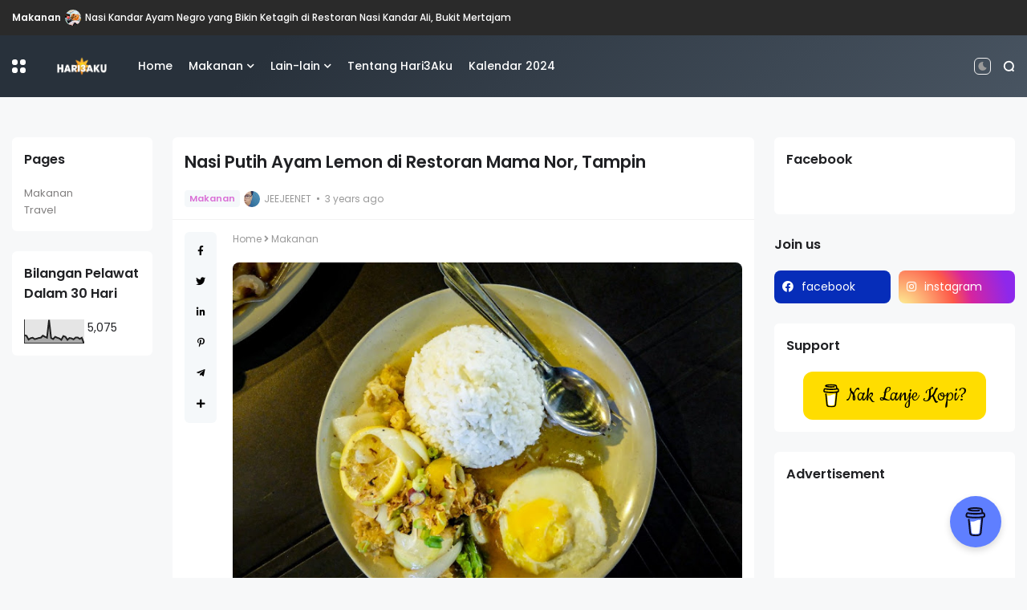

--- FILE ---
content_type: text/html; charset=UTF-8
request_url: https://www.hari3aku.com/2022/09/nasi-ayam-lemon-mama-nor-tampin.html
body_size: 39676
content:
<!DOCTYPE html>
<html class='ltr' dir='ltr' lang='en' xmlns='http://www.w3.org/1999/xhtml' xmlns:b='http://www.google.com/2005/gml/b' xmlns:data='http://www.google.com/2005/gml/data' xmlns:expr='http://www.google.com/2005/gml/expr'>
<head>
<script async='async' crossorigin='anonymous' src='https://pagead2.googlesyndication.com/pagead/js/adsbygoogle.js?client=ca-pub-6383280087007702'></script>
<!-- Buy me a coffee -->
<script data-cfasync='false' data-color='#5F7FFF' data-description='Support me on Buy me a coffee!' data-id='hari3aku' data-message='Nak Payung Kopi?' data-name='BMC-Widget' data-position='Right' data-x_margin='32' data-y_margin='38' src='https://cdnjs.buymeacoffee.com/1.0.0/widget.prod.min.js'></script>
<meta content='text/html; charset=UTF-8' http-equiv='Content-Type'/>
<meta content='width=device-width, initial-scale=1, minimum-scale=1, maximum-scale=1, user-scalable=yes' name='viewport'/>
<title>Nasi Putih Ayam Lemon di Restoran Mama Nor, Tampin</title>
<link href='//fonts.gstatic.com' rel='dns-prefetch'/>
<link href='//dnjs.cloudflare.com' rel='dns-prefetch'/>
<link href='//1.bp.blogspot.com' rel='dns-prefetch'/>
<link href='//2.bp.blogspot.com' rel='dns-prefetch'/>
<link href='//3.bp.blogspot.com' rel='dns-prefetch'/>
<link href='//4.bp.blogspot.com' rel='dns-prefetch'/>
<link href='//www.blogger.com' rel='dns-prefetch'/>
<meta content='blogger' name='generator'/>
<link href='https://www.hari3aku.com/favicon.ico' rel='icon' type='image/x-icon'/>
<link href='https://www.hari3aku.com/2022/09/nasi-ayam-lemon-mama-nor-tampin.html' rel='canonical'/>
<meta content='A blog about daily lives, food, country, and places.' name='description'/>
<link href='https://blogger.googleusercontent.com/img/b/R29vZ2xl/AVvXsEi-2RlHZAdGT4YAiv0qAUwpnnKmzufYwFMCAJNRNNd9j8JSRCeKzOMys1j51UMypaId-XfdacFJphN3wuFO_KBPUiv6kYe17AEM0Yfy5BgGNbdRUA89TT36fy3MvzF6OjC01gMgBVAXXrgplecJ82uyi-BOZuJrPJCPuBsq1VgkQ1HpzwAEmaN7tMLM4g/w1600/Nasi-Ayam-Lemon-Mama-Nor.jpg' rel='image_src'/>
<!-- Metadata for Open Graph protocol. See http://ogp.me/. -->
<meta content='en' property='og:locale'/>
<meta content='article' property='og:type'/>
<meta content='Nasi Putih Ayam Lemon di Restoran Mama Nor, Tampin' property='og:title'/>
<meta content='https://www.hari3aku.com/2022/09/nasi-ayam-lemon-mama-nor-tampin.html' property='og:url'/>
<meta content='A blog about daily lives, food, country, and places.' property='og:description'/>
<meta content='Hari3Aku' property='og:site_name'/>
<meta content='https://blogger.googleusercontent.com/img/b/R29vZ2xl/AVvXsEi-2RlHZAdGT4YAiv0qAUwpnnKmzufYwFMCAJNRNNd9j8JSRCeKzOMys1j51UMypaId-XfdacFJphN3wuFO_KBPUiv6kYe17AEM0Yfy5BgGNbdRUA89TT36fy3MvzF6OjC01gMgBVAXXrgplecJ82uyi-BOZuJrPJCPuBsq1VgkQ1HpzwAEmaN7tMLM4g/w1600/Nasi-Ayam-Lemon-Mama-Nor.jpg' property='og:image'/>
<meta content='https://blogger.googleusercontent.com/img/b/R29vZ2xl/AVvXsEi-2RlHZAdGT4YAiv0qAUwpnnKmzufYwFMCAJNRNNd9j8JSRCeKzOMys1j51UMypaId-XfdacFJphN3wuFO_KBPUiv6kYe17AEM0Yfy5BgGNbdRUA89TT36fy3MvzF6OjC01gMgBVAXXrgplecJ82uyi-BOZuJrPJCPuBsq1VgkQ1HpzwAEmaN7tMLM4g/w1600/Nasi-Ayam-Lemon-Mama-Nor.jpg' name='twitter:image'/>
<meta content='summary_large_image' name='twitter:card'/>
<meta content='Nasi Putih Ayam Lemon di Restoran Mama Nor, Tampin' name='twitter:title'/>
<meta content='https://www.hari3aku.com/2022/09/nasi-ayam-lemon-mama-nor-tampin.html' name='twitter:domain'/>
<meta content='A blog about daily lives, food, country, and places.' name='twitter:description'/>
<link rel="alternate" type="application/atom+xml" title="Hari3Aku - Atom" href="https://www.hari3aku.com/feeds/posts/default" />
<link rel="alternate" type="application/rss+xml" title="Hari3Aku - RSS" href="https://www.hari3aku.com/feeds/posts/default?alt=rss" />
<link rel="service.post" type="application/atom+xml" title="Hari3Aku - Atom" href="https://www.blogger.com/feeds/77506484589833067/posts/default" />

<link rel="alternate" type="application/atom+xml" title="Hari3Aku - Atom" href="https://www.hari3aku.com/feeds/8957390884778092931/comments/default" />
<!-- Font Awesome Free -->
<link href='https://use.fontawesome.com/releases/v5.15.4/css/all.css' rel='stylesheet'/>
<!-- Google Font -->
<link as='style' href='https://fonts.googleapis.com/css2?family=Poppins:wght@400;500;600;700&display=swap' rel='stylesheet'/>
<!-- Global site tag (gtag.js) - Google Analytics -->
<script async='async' src='https://www.googletagmanager.com/gtag/js?id=G-BWVMTLGL49'></script>
<script>
      window.dataLayer = window.dataLayer || [];
      function gtag(){dataLayer.push(arguments);}
      gtag('js', new Date());

      gtag('config', 'G-BWVMTLGL49');
    </script>
<!-- Google Fonts -->
<link href='//fonts.googleapis.com/css?family=Poppins:400,400i,600,600i,700,700i' media='all' rel='stylesheet' type='text/css'/>
<link href='https://stackpath.bootstrapcdn.com/font-awesome/4.7.0/css/font-awesome.min.css' rel='stylesheet'/>
<script src="https://cdnjs.cloudflare.com/polyfill/v3/polyfill.min.js?features=es6"></script>
<script async='async' id='MathJax-script' src='https://cdn.jsdelivr.net/npm/mathjax@3/es5/tex-mml-chtml.js'></script>
<!-- Theme CSS Style -->
<style id='page-skin-1' type='text/css'><!--
/*!***************************************************************
* Theme Name          : Glass
* Theme Version       : 3.0.0
* Theme Designer      : IW Studio
* Theme Description   : News & Magazine Blogger Theme
****************************************************************/
/*-- Theme Properties --*/
:root{
--body-font:normal normal 14px Poppins;
--body-bg:#f7f8f9 none repeat fixed top center;
--hLogo-size:80px;
--main-color:#3d55ef;
--child-color:#1b2982;
--text-color:#202124;
--link-color:#000000;
--ticker-bgc:#2a2a2a;
--ticker-tc:#ffffff;
--widget-bg:#ffffff;
--mega-bg:#f7f7f7;
--links-bg:#f5f8fa;
--quotes-bg:#2a2a2a;
--quotes-c:#ffffff;
--bquote-bg:#f5f8fa;
--check-bg:#4ab33c;
--info-bg:#1528a4;
--exclamation-bg:#dd9d16;
--error-bg:#ef0c0c;
--border-radius:8px;
--border-c:#f3f3f3;
--transition: all .3s;
--transition-2: all .4s ease;
--transform: translateX(-4%);
}
html.dark{
--body-bg:#242424 none repeat fixed top left;
--text-color:#a5a5a5;
--link-color:#e7e7e7;
--widget-bg:#24272a;
--mega-bg:#242424;
--ticker-bgc:#242424;
--links-bg:#242424;
--border-c:#57585a26;
--quotes-bg:#24272a;
--bquote-bg:#242424;
}
html.rtl{
--body-font: normal normal 15px 'Tajawal',sans-serif;
--transform: translateX(4%);
}
/*!**********************************
* Reset
*************************************/
html {
position: relative;
-webkit-text-size-adjust: 100%;
}
a,
abbr,
acronym,
address,
applet,
b,
big,
blockquote,
body,
caption,
center,
cite,
code,
dd,
del,
dfn,
div,
dl,
dt,
em,
fieldset,
font,
form,
h1,
h2,
h3,
h4,
h5,
h6,
html,
i,
iframe,
img,
ins,
kbd,
label,
legend,
li,
object,
p,
pre,
q,
s,
samp,
small,
span,
strike,
strong,
sub,
sup,
table,
tbody,
td,
tfoot,
th,
thead,
tr,
tt,
u,
ul,
var {
padding: 0;
margin: 0;
border: 0;
outline: 0;
vertical-align: top;
background: 0;
text-decoration: none;
}
iframe {
border-radius: var(--border-radius);
max-width: 100%;
}
ol,
ul {
padding: 0;
list-style: none;
margin: 0;
}
u {
text-decoration: underline;
}
strike {
text-decoration: line-through;
}
pre {
white-space: pre-wrap;
}
.clear,
.clearfix {
clear: both;
}
a[style*="1em"] {
margin: 0 !important;
}
/*!**********************************
* General
***********************************/
.quickedit,
.cookie-choices-info {
display:none;
visibility:hidden;
opacity:0
}
h1,
h2,
h3,
h4,
h5,
h6 {
word-wrap: break-word;
font-weight: 600;
}
.postBody {
line-height: 1.8;
}
.postBody h1,
.postBody h2,
.postBody h3 {
margin-top: 1em;
margin-bottom: 1em;
}
.postBody ul {
list-style: disc;
}
.postBody ol {
list-style: decimal;
}
.postBody ul,
.postBody ol {
margin: 0 0 0 1.2em;
}
.rtl .postBody ul,
.rtl .postBody ol {
margin: 0 1.2em 0 0;
}
.postBody p {
margin-top: 1em;
margin-bottom: 1em;
}
li > ul,
li > ol {
margin: 0;
}
b,
strong {
font-weight: 600;
}
dfn,
cite,
em,
i {
font-style: normale;
}
abbr,
acronym {
cursor: help;
}
mark,
ins {
text-decoration: none;
}
img {
height: auto;
max-width: 100%;
border-radius: var(--border-radius);
}
button,
input,
select,
textarea {
vertical-align:baseline;
*vertical-align:middle;
border: 0;
background: 0;
}
button,
html input[type="button"],
input[type="reset"],
input[type="submit"]{
border:0;
outline:none;
cursor:pointer;
padding:0;
-webkit-appearance:button
}
input[type="checkbox"],
input[type="radio"]{
box-sizing:border-box;
padding:0
}
input[type="search"]{
-webkit-appearance:textfield;
-webkit-box-sizing:content-box;
-moz-box-sizing:content-box;
box-sizing:content-box
}
input[type="search"]::-webkit-search-decoration{
-webkit-appearance:none
}
button::-moz-focus-inner,
input::-moz-focus-inner{
border:0;
padding:0
}
input[type="text"],
input[type="email"],
input[type="password"],
input[type="search"],
input[type="url"]{
border:0;
font-size:inherit;
padding:0;
}
input[type="text"]:focus,
input[type="email"]:focus,
input[type="password"]:focus,
input[type="search"]:focus,
input[type="url"]:focus,
textarea:focus{
outline:none;
}
a {
color: var(--link-color);
text-decoration: none;
}
a:active,
a:focus,
a:hover {
color: var(--main-color);
}
*,
:after,
:before {
-webkit-box-sizing: border-box;
-moz-box-sizing: border-box;
box-sizing: border-box;
}
.fa,
.fas {
font-weight: 900;
}
.fa,
.far,
.fas {
font-family: "Font Awesome 5 Free";
vertical-align: baseline;
}
.faStyle a:before,
.fab{
font-family:"Font Awesome 5 Brands";
}
body {
position: relative;
background: var(--body-bg);
color: var(--text-color);
font: var(--body-font);
overflow-x: hidden;
}
body.offScroll {
overflow: hidden;
height: 100%;
}
.no-items.section,
.settings.wrapper,
.postaAds.wrapper {
opacity:0;
visibility: hidden;
display: none;
}
.ads {
text-align: center;
}
.widget-heading {
display: flex;
align-items: center;
justify-content: space-between;
}
.widget-heading > *:not(:last-child) {
margin: 0 15px 0 0;
}
.rtl .widget-heading > *:not(:last-child) {
margin: 0 0 0 15px;
}
.viewAll {
margin-inline-start: auto;
font-size: 10px;
color: #999;
}
.gridLayout .posts {
display: -ms-grid;
display: grid;
grid-gap: 20px;
-ms-grid-gap: 20px;
}
.post {
position: relative;
}
.postImage {
position: relative;
overflow: hidden;
}
.comment .hasImage,
.category .hasImage,
.post .hasImage,
.category .noImage,
.post .noImage {
display: block;
width: 100%;
height: 100%;
background-size: cover;
background-position: center;
background-repeat: no-repeat;
}
.post .hasImage {
width: 105%;
}
.postCat {
background-color: var(--links-bg);
padding: 2px 6px;
border-radius: 4px;
font-size: 11px;
font-weight: 600;
}
.postCat a {
color: var(--main-color);
}
.postSnippet {
color: #676767;
font-size: 12px;
margin-bottom: 15px;
}
.postMeta {
display: flex;
align-items: center;
font-size: 12px;
color: #999;
flex-wrap: wrap;
}
.postMeta > span {
display: flex;
align-items: center;
}
/*.postMeta > span:not(:last-child) {
margin: 0 5px 0 0;
}*/
.rtl .postMeta > span:not(:last-child) {
margin: 0 0 0 5px;
}
.postAuthor {
text-transform: uppercase;
}
.postMeta > span:not(:last-child):after {
content: '';
width: 3px;
height: 3px;
background-color: #999;
border-radius: 100px;
margin: 0 7px 0px 7px;
}
.rtl .postMeta > span:not(:last-child):after {
margin: 0 7px 0 2px;
}
.postMeta > span.postCat:after {
display:none;
}
.postImage .hasImage.lazy {
transition: var(--transition-2);
-webkit-transition: var(--transition-2);
}
.postImage:hover .hasImage.lazy {
-webkit-transform: var(--transform);
transform: var(--transform);
}
.slider-1 .slide-1 [data-icon="video"]:before,
.tabs-1 .item-0 [data-icon="video"]:before,
.grid-2 .item-0 [data-icon="video"]:before,
.grid-2 .item-1 [data-icon="video"]:before,
.FeaturedPost [data-icon="video"]:before {
top: 25px;
left: 25px;
right: auto;
transform: none;
}
.FeaturedPost [data-icon="video"]:before {
right: 65px;
left: auto;
}
[data-icon="video"]:before {
content: "";
position: absolute;
width: 30px;
height: 30px;
background-image: url("data:image/svg+xml,%3Csvg xmlns='http://www.w3.org/2000/svg' viewBox='0 0 20 20' stroke-linecap=' round' stroke-linejoin='round'%3E%3Cpolygon fill='none' stroke-width='6' stroke='%23fff' points='6.5,5 14.5,10 6.5,15'%3E%3C/polygon%3E%3C/svg%3E");
background-color: rgb(255 255 255 / 30%);
top: 50%;
right: 50%;
background-size: 55%;
background-repeat: no-repeat;
background-position: center;
transform: translate(50%,-50%);
border-radius: var(--border-radius);
z-index: 1;
}
.tabsLoading.loader-1 {
position: absolute;
width: 100%;
height: 100%;
top: 0;
background-image: linear-gradient(to top left, var(--widget-bg) -30%,#0000 310%);
}
.tabContent {
position: relative;
}
/*!**********************************
* ShortCode
***********************************/
/*====== Drop Caps ======*/
.postBody a[href="#dropcap"] {
font-size: 73px;
font-weight: 500;
line-height: 62px;
float: left;
display: inline-block;
margin: 0 10px 0 0;
pointer-events: none;
cursor: default;
}
.rtl .postBody a[href="#dropcap"] {
float: right;
margin: 0 0 0 10px;
}
/*====== Buttons ======*/
.postBody a.faStyle {
background-color: var(--main-color);
color: #fff;
padding: 15px;
display: inline-block;
border-radius: 6px;
margin-bottom: 6px;
}
.postBody a.faStyle i {
margin: 0 10px 0 0;
}
.rtl .postBody a.faStyle i {
margin: 0 0 0 10px;
}
/*====== Block Quote ======*/
.postBody blockquote {
background-color: var(--bquote-bg);
border-radius: 6px;
padding: 25px;
position: relative;
display: block;
background-image: url("data:image/svg+xml,%3Csvg xmlns='http://www.w3.org/2000/svg' viewBox='0 0 349.078 350.078' fill='%2300000009'%3E%3Cpath d='M150.299,26.634v58.25c0,7.9-6.404,14.301-14.304,14.301c-28.186,0-43.518,28.909-45.643,85.966h45.643 c7.9,0,14.304,6.407,14.304,14.304v122.992c0,7.896-6.404,14.298-14.304,14.298H14.301C6.398,336.745,0,330.338,0,322.447V199.455 c0-27.352,2.754-52.452,8.183-74.611c5.568-22.721,14.115-42.587,25.396-59.048c11.608-16.917,26.128-30.192,43.16-39.44 C93.886,17.052,113.826,12.333,136,12.333C143.895,12.333,150.299,18.734,150.299,26.634z M334.773,99.186 c7.896,0,14.305-6.407,14.305-14.301v-58.25c0-7.9-6.408-14.301-14.305-14.301c-22.165,0-42.108,4.72-59.249,14.023 c-17.035,9.248-31.563,22.523-43.173,39.44c-11.277,16.461-19.824,36.328-25.393,59.054c-5.426,22.166-8.18,47.266-8.18,74.605 v122.992c0,7.896,6.406,14.298,14.304,14.298h121.69c7.896,0,14.299-6.407,14.299-14.298V199.455 c0-7.896-6.402-14.304-14.299-14.304h-44.992C291.873,128.095,306.981,99.186,334.773,99.186z'/%3E%3C/svg%3E");
background-repeat: no-repeat;
background-size: 100px;
background-position: top -12px left 10%;
}
/*====== Msgs ======*/
.postBody blockquote.faStyle {
background-color: var(--main-color);
color: #fff;
padding: 15px;
display: inline-block;
border-radius: 6px;
margin: 5px 0;
}
.postBody blockquote.check {
background-color: var(--check-bg);
}
.postBody blockquote.info {
background-color: var(--info-bg);
}
.postBody blockquote.exclamation {
background-color: var(--exclamation-bg);
}
.postBody blockquote.error {
background-color: var(--error-bg);
}
.postBody blockquote.faStyle i {
margin: 0 10px 0 0;
}
.rtl .postBody blockquote.faStyle i {
margin: 0 0 0 10px;
}
/*!**********************************
* Header
*************************************/
.header.wrapper {
position: relative;
width: 100%;
background-color: var(--widget-bg);
z-index: 1;
}
.header.fixed {
position: fixed;
top: 0;
transform: translateY(0);
transition: var(--transition);
}
/*====== topBar ======*/
.topBar {
width: 100%;
position: relative;
}
.topBar .rowTwo {
display: flex;
justify-content: space-between;
align-items: center;
flex-direction: row;
flex-wrap: wrap;
padding: 12px 15px;
background-color: var(--ticker-bgc);
color: var(--ticker-tc);
}
.topBar .rowTwo a {
color: var(--ticker-tc);
}
.topBar .showBar {
display: none;
}
/*------ topBar PopularPosts ------*/
.topBar .itemWrap:not(.item-0) {
display: none;
}
.topBar .post {
display: flex;
align-items: center;
flex-wrap: wrap;
}
.topBar .post > *:not(:last-child) {
margin: 0 5px 0 0;
}
.rtl .topBar .post > *:not(:last-child) {
margin: 0 0 0 5px;
}
.topBar .tickerCat {
font-size: 12px;
font-weight: 600;
}
.topBar .postTitle {
font-size: 12px;
font-weight: 500;
}
.topBar .postImage {
width: 20px;
height: 20px;
flex: 0 0 20px;
border-radius: 100px;
}
.topBar .postImage [data-icon="video"]:before {
width: 23px;
height: 23px;
}
/*------ topBar List ------*/
.topBar ul {
display: flex;
flex-wrap: wrap;
align-items: center;
}
.topBar li:not(:last-child) {
margin: 0 15px 0 0;
}
.rtl .topBar li:not(:last-child) {
margin: 0 0 0 15px;
}
.topBar li a {
font-size: 12px;
display: block;
}
/*====== mainBar ======*/
.mainBar {
width: 100%;
position: relative;
background: linear-gradient(315deg, #485461 0%, #28313b 74%);
}
.mainBar a{
color: white;
}
.mainBar .rowOne {
width: 100%;
position: relative;
}
.mainBar .rowTwo {
position: relative;
justify-content: space-between;
padding: 0 15px;
}
.mainBar .rowTwo,
.mainBar .colOne {
display: flex;
align-items: center;
width: 100%;
}
.mainBar .colOne > div:not(:last-child) {
margin: 0 30px 0 0;
}
.rtl .mainBar .colOne > div:not(:last-child) {
margin: 0 0 0 30px;
}
.mainBar .rowTwo.noMenu {
padding: 15px;
}
.mainBar .colTwo {
display: flex;
align-items: center;
}
.mainBar .colTwo > div:not(:last-child) {
margin: 0 15px 0 0;
}
.rtl .mainBar .colTwo > div:not(:last-child) {
margin: 0 0 0 15px;
}
/*------ slidePanel ------*/
.panelOpen a {
display: grid;
grid-template-columns: 1fr 1fr;
grid-gap: 3px;
}
.panelOpen i {
background-color: currentColor;
width: 7px;
height: 7px;
display: block;
border-radius: 3px;
}
.slidePanel {
position: fixed;
top: 0;
left: 0;
height: 100%;
width: 100%;
visibility: hidden;
z-index: 2;
}
.slidePanel.visible {
visibility: visible;
}
.slidePanel:after {
position: absolute;
content: "";
background-image: linear-gradient(90deg, var(--main-color) 0, var(--child-color) 100%);
top: 0;
bottom: 0;
left: 0;
width: 100%;
height: 100%;
cursor: pointer;
}
.dark .slidePanel:after {
background: var(--links-bg);
}
.panelInner {
position: fixed;
max-width: 300px;
width: 100%;
height: 100%;
top: 0;
background-color: var(--widget-bg);
z-index: 1;
overflow: auto;
transform: translate3d(-100%, 0, 0);
transition: var(--transition);
}
.rtl .panelInner {
transform: translate3d(100%, 0, 0);
}
.slidePanel.visible .panelInner {
transform: translate3d(0, 0, 0);
}
.panelHeader {
display: flex;
justify-content: space-between;
align-items: center;
padding: 10px 15px;
border-bottom: 1px solid var(--border-c);
}
.panelHeader img {
display: block;
max-width: 70px;
}
.panelContent {
padding: 15px;
}
.panelContent .widget {
border-radius: 6px;
margin-bottom: 25px;
display: grid;
grid-row-gap: 20px;
}
.panelContent #menu-2 .hasMenu > a {
display: flex;
align-items: center;
justify-content: space-between;
}
.panelContent #menu-2 .hasMenu > a:after {
content: "+";
font-weight: 400;
}
.panelContent #menu-2 .hasMenu.down > a:after {
content: "-";
}
.panelContent #menu-2 .subItem {
display: none;
}
.panelContent #menu-2 .hasMenu.down .subItem {
display: block;
}
.panelContent #menu-2 .subMenu li {
margin-top: 10px;
}
/*------ mainBar Logo ------*/
.mainBar .headerLogo img {
display: flex;
width: var(--hLogo-size);
flex: 0 0 var(--hLogo-size);
border-radius: 0;
}
.mainBar .headerTitle .title {
font-size: 21px;
font-weight: 600;
}
/*------ mainBar Menu ------*/
.mainMenu #menu-1 {
display: flex;
align-items: center;
flex-wrap: wrap;
}
.mainMenu #menu-1 > li:not(:last-child) {
margin: 0 20px 0 0;
}
.rtl .mainMenu #menu-1 > li:not(:last-child) {
margin: 0 0 0 20px;
}
.mainMenu #menu-1 ul li {
position: relative;
}
.mainMenu #menu-1 .subItem {
display: none;
}
.mainMenu #menu-1 > li >  a {
font-weight: 500;
padding: 28px 0;
display: flex;
align-items: center;
}
.mainMenu #menu-1 > li >  a:after {
margin: 0 0 0 5px;
}
.rtl .mainMenu #menu-1 > li >  a:after {
margin: 0 5px 0 0;
}
.mainMenu #menu-1 > li > ul {
position: absolute;
visibility: hidden;
opacity: 0;
background-color: var(--mega-bg);
transform: translateY(-10px);
transition: var(--transition);
pointer-events: none;
}
.mainMenu #menu-1 > li:hover > ul {
visibility: visible;
opacity: 1;
z-index: 1;
transform: translateY(0);
pointer-events: auto;
}
/*------ Sub Menu ------*/
.mainMenu .hasMenu > a:after {
content: "\f078";
font-weight: 600;
font-size: 10px;
font-family: "Font Awesome 5 Free";
}
.mainMenu .subMenu {
width: 150px;
border-radius: 6px;
}
.mainMenu #menu-1 .subMenu .subItem {
display: block;
}
.mainMenu .subMenu .subItem:not(:last-child) {
border-bottom: 1px solid #7878780d;
}
.mainMenu .subMenu .subItem a {
padding: 10px;
display: flex;
}
/*------ Mega Menu ------*/
.mainMenu .hasMega > a:after {
content: "\f078";
font-weight: 600;
font-size: 10px;
font-family: "Font Awesome 5 Free";
}
.mainMenu .megaMenu {
display: flex;
width: 100%;
left: 0;
right: 0;
overflow: hidden;
background: linear-gradient(315deg, #485461 0%, #28313b 74%);
}
.mainMenu .megaMenu .tabsSelect {
width: 215px;
flex: 0 0 215px;
display: flex;
flex-direction: column;
padding: 15px;
background-image: linear-gradient(to top left, var(--main-color) -2500%,#0000 300%);
}
.mainMenu .megaMenu .tabsSelect li:not(:last-child) {
margin-bottom: 15px;
}
.mainMenu .megaMenu .tabsSelect li {
font-weight: 500;
display: flex;
align-items: center;
justify-content: space-between;
}
.mainMenu .megaMenu .tabsSelect .active:after {
content: "\f105";
font-family: 'Font Awesome 5 Free';
font-weight: 600;
color: var(--main-color);
}
.rtl .mainMenu .megaMenu .tabsSelect .active:after {
content: "\f104";
}
.mainMenu .megaMenu .tabsSelect .active a {
color: var(--main-color);
}
.megaMenu .tabContent:not(.active) {
display: none;
}
.mainMenu .posts {
width: 100%;
display: flex;
padding: 15px;
overflow: auto;
}
.mainMenu .megaMenu > .posts .post {
min-width: 203.17px;
}
.mainMenu .megaMenu .tabContent .post {
flex: 0 0 204.8px;
}
.mainMenu .posts::-webkit-scrollbar {
height: 12px;
}
.mainMenu .posts::-webkit-scrollbar-track {
background-color: var(--border-c);
}
.mainMenu .posts::-webkit-scrollbar-thumb {
background-color: var(--main-color);
border: 4px solid var(--border-c);
border-radius: 8px;
}
.mainMenu .post:not(:last-child) {
margin: 0 20px 0 0;
}
.rtl .mainMenu .post:not(:last-child) {
margin: 0 0 0 20px;
}
.mainMenu .post {
width: 100%;
display: flex;
flex-direction: column;
}
.mainMenu .post > div:not(:last-child) {
margin-bottom: 15px;
}
.mainMenu .postImage {
width: 100%;
height: 175px;
border-radius: var(--border-radius);
}
.mainMenu .postTitle {
font-size: 14px;
margin-bottom: 10px;
}
.mainMenu .postCat {
display: none;
}
/*------ Popup Search ------*/
.searchOpen a {
display: grid;
}
.popSearch {
position: fixed;
top: 0;
left: 0;
right: 0;
bottom: 0;
background-image: linear-gradient(
90deg, var(--main-color) 0, var(--child-color) 100%);
z-index: 2;
width: 100%;
height: 100%;
display: none;
}
.dark .popSearch {
background: var(--links-bg);
}
.popSearch.visible {
display: flex;
}
.popSearch .searchInner {
margin: auto;
max-width: 600px;
position: relative;
width: 100%;
padding-left: 15px;
padding-right: 15px;
}
.popSearch form {
border-bottom: 4px solid #e7e7e7;
width: 100%;
padding: 2px 0;
font-size: 20px;
color: #e7e7e7;
display: flex;
justify-content: space-between;
}
.popSearch button {
color: #e7e7e7;
margin: 0 0 0 10px;
}
.rtl .popSearch button {
margin: 0 10px 0 0;
}
.popSearch input {
color: #e7e7e7;
width: 100%;
padding: 15px 0;
}
.popSearch input[type="text"]::placeholder {
color: #e7e7e7;
}
.searchResults {
position: relative;
width: 100%;
max-height: 405px;
overflow: auto;
background-color: var(--widget-bg);
padding: 15px;
top: -12px;
border-radius: 8px;
}
.searchResults .posts > a {
width: fit-content;
padding: 2px 6px;
font-size: 12px;
border-radius: 4px;
border: 1px solid var(--border-c);
color: #999;
margin-top: 10px;
}
.searchResults .postImage {
width: 70px;
height: 70px;
flex: 0 0 70px;
border-radius: 100px;
}
.searchResults .posts {
display: flex;
flex-direction: column;
}
.searchResults .post:not(:last-child) {
margin-bottom: 15px;
}
.searchResults .post {
display: flex;
align-items: center;
}
.searchResults .post > div:not(:last-child) {
margin: 0 15px 0 0;
}
.rtl .searchResults .post > div:not(:last-child) {
margin: 0 0 0 15px;
}
.searchResults .postTitle {
font-size: 14px;
margin-bottom: 5px;
}
/*------ Dark Mode ------*/
.darkSwitch a {
display: flex;
color: #999;
padding: 3px;
border-radius: 6px;
border: 1px solid var(--border-c);
align-items: center;
}
/*!**********************************
* Main Wrapper
*************************************/
.main.wrapper {
position: relative;
width: 100%;
display: flex;
flex-direction: column;
}
.main.wrapper > div:not(:last-child) {
margin-bottom: 25px;
}
.main.noBlock,
body:not(.Home) .main.wrapper {
margin-top: 25px;
}
.layouts {
width: 100%;
position: relative;
}
/*====== Block 1 ======*/
.main .rowOne {
width: 100%;
display: flex;
flex-direction: column;
}
.main .rowOne > div:not(:last-child) {
margin-bottom: 25px;
}
/*------ Slider 1 ------*/
.slider-1 .slide-1 .postDetails {
position: absolute;
bottom: 0;
left: 0;
right: 0;
padding: 30px;
opacity: 0;
transition: var(--transition);
}
.slider-1 .slide-1 .post:hover .postDetails {
bottom: 10px;
}
.slider-1 .slide-1 .postImage {
width: 100%;
height: 350px;
}
.slider-1 .slide-1 .postImage .noImage.lazy {
filter: invert(1);
}
.slider-1 .slide-1 .active [data-icon="video"]:before,
.slider-1 .slide-1 .active .postDetails {
opacity: 1;
}
.slider-1 .slide-1 [data-icon="video"]:before,
.slider-1 .slide-1.owl-rtl .active.overof [data-icon="video"]:before,
.slider-1 .slide-1.owl-rtl .active.overof .postDetails {
opacity: 0;
}
.slider-1 .slide-1 .postTitle {
font-size: 16px;
margin-bottom: 15px;
margin-top: 15px;
}
.slider-1 .slide-1 .postTitle a {
color: #fff;
}
.slider-1 .slide-1 .postMeta {
color: #f9f9f9;
}
.slider-1 .slide-1 .hasImage.lazy:before {
background-image: linear-gradient(180deg,rgba(0,0,0,0) 0,rgba(0,0,0,0) 45%,rgba(0,0,0,.4) 60%,#000000d9 100%);
position: absolute;
content: '';
width: 100%;
height: 100%;
left: 0;
top: 0;
right: 0;
}
.slider-1 .slide-1 .owl-nav button {
position: absolute;
bottom: 50%;
transform: translateY(50%);
color: #fff;
width: 100px;
height: 100%;
font-size: 22px;
}
.rtl .slider-1 .slide-1 .owl-nav button {
left: 0;
}
.slider-1 .slide-1 .owl-nav .owl-next {
right: 0;
}
.slider-1 .slide-2.owl-carousel {
padding: 15px;
background-color: var(--widget-bg);
}
.slider-1 .slide-2 .post {
display: flex;
align-items: center;
}
.slider-1 .slide-2 .post > div:not(:last-child) {
margin: 0 15px 0 0;
}
.rtl .slider-1 .slide-2 .post > div:not(:last-child) {
margin: 0 0 0 15px;
}
.slider-1 .slide-2 .postImage {
width: 90px;
height: 90px;
flex: 0 0 90px;
border-radius: var(--border-radius);
}
.slider-1 .slide-2 .postTitle {
font-size: 13px;
margin-bottom: 5px;
}
.slider-1 .slide-2 .postAuthor {
display: none;
}
/*------ Block 1 Ads ------*/
.main .rowOne .ads {
max-width: 880px;
margin: 0 auto;
position: relative;
}
/*====== Block 2 ======*/
.main .rowTwo {
width: 100%;
max-width: 1400px;
margin: 0 auto;
display: flex;
padding-left: 15px;
padding-right: 15px;
flex-wrap: wrap;
justify-content: flex-start;
-webkit-justify-content: flex-start;
}
.main .rowTwo > *:not(:last-child) {
margin: 0 2% 0 0;
}
.rtl .main .rowTwo > *:not(:last-child) {
margin: 0 0 0 2%;
}
.main .rowTwo .widget:not(.Blog),
.main .rowTwo .postInner,
.main .rowTwo .blogPosts {
background-color: var(--widget-bg);
padding: 15px;
border-radius: 6px;
margin-bottom: 25px;
display: grid;
grid-row-gap: 20px;
}
.main .rowTwo .widget.FeaturedPost,
.main .rowTwo .widget.AdSense,
.main .rowTwo .widget[data-type="Ads"],
.main .rowTwo .widget[data-type="Icons"],
.main .rowTwo .widget[data-type="Featured"] {
background-color: #0000;
padding: 0;
}
/*====== Mini Sidebar wrapper ======*/
.miniSide {
width: 14%;
}
.noMside .mainBlog {
width:74%
}
.noMside .miniSide {
display:none
}
.miniSide li a {
color: #817f7f;
font-size: 13px;
}
.miniSide li a:before {
background-color: var(--links-bg);
min-width: 25px;
flex:none;
height: 25px;
padding-left: 4px;
padding-right: 4px;
display: flex;
align-items: center;
justify-content: center;
font-size: 11px;
border-radius: 4px;
}
/*====== Main Sidebar wrapper ======*/
.mainSide {
width: 24%;
}
.noSide .mainBlog {
width:84%
}
.noSide .mainSide {
display:none
}
/*====== mainBlog wrapper ======*/
.mainBlog {
width: 58%;
margin: 0 auto 0 0;
}
.rtl .mainBlog {
margin: 0 0 0 auto;
}
.noSide.noMside .mainBlog {
width:100%
}
/*====== PopularPosts ======*/
.panelContent .PopularPosts .posts,
.footerCols .PopularPosts .posts,
.mainSide .PopularPosts .posts {
display: grid;
grid-gap: 20px;
}
.panelContent .PopularPosts .post,
.footerCols .PopularPosts .post,
.mainSide .PopularPosts .post {
display: flex;
align-items: center;
}
.panelContent .PopularPosts .post > div:not(:last-child),
.footerCols .PopularPosts .post > div:not(:last-child),
.mainSide .PopularPosts .post > div:not(:last-child) {
margin: 0 10px 0 0;
}
.rtl .panelContent .PopularPosts .post > div:not(:last-child),
.rtl .footerCols .PopularPosts .post > div:not(:last-child),
.rtl .mainSide .PopularPosts .post > div:not(:last-child) {
margin: 0 0 0 10px;
}
.panelContent .PopularPosts .postImage,
.footerCols .PopularPosts .postImage,
.mainSide .PopularPosts .postImage {
width: 65px;
height: 65px;
flex: 0 0 65px;
border-radius: 100px;
}
.panelContent .PopularPosts .postTitle,
.footerCols .PopularPosts .postTitle,
.mainSide .PopularPosts .postTitle {
font-size: 13px;
margin-bottom: 5px;
}
.miniSide .PopularPosts .posts {
display: grid;
grid-gap: 10px;
}
.miniSide .PopularPosts .itemWrap:not(:last-child) {
border-bottom: 1px solid var(--border-c);
padding-bottom: 10px;
}
.miniSide .PopularPosts .postTitle {
font-weight: 500;
font-size: 12px;
margin-bottom: 5px;
}
/*====== FeaturedPost ======*/
.layouts .FeaturedPost .postImage,
.panelContent .FeaturedPost .postImage,
.footerCols .FeaturedPost .postImage,
.mainSide .FeaturedPost .postImage {
height: 350px;
border-radius: 6px;
width: 100%;
}
.layouts .FeaturedPost .postImage .noImage.lazy,
.panelContent .FeaturedPost .postImage .noImage.lazy,
.footerCols .FeaturedPost .postImage .noImage.lazy,
.mainSide .FeaturedPost .postImage .noImage.lazy {
filter: invert(1);
}
.miniSide .FeaturedPost .postImage {
position: absolute;
width: 100%;
height: 100%;
border-radius: 6px;
}
.layouts .FeaturedPost .hasImage.lazy:before,
.panelContent .FeaturedPost .hasImage.lazy:before,
.footerCols .FeaturedPost .hasImage.lazy:before,
.mainSide .FeaturedPost .hasImage.lazy:before {
background-image: linear-gradient(180deg,rgba(0,0,0,0) 0,rgba(0,0,0,0) 45%,rgba(0,0,0,.4) 60%,#000000d9 100%);
position: absolute;
content: '';
width: 100%;
height: 100%;
left: 0;
top: 0;
right: 0;
}
.layouts .FeaturedPost .postImage a:after,
.panelContent .FeaturedPost .postImage a:after,
.footerCols .FeaturedPost .postImage a:after,
.mainSide .FeaturedPost .postImage a:after {
content: "";
position: absolute;
width: 30px;
height: 30px;
background-image: url("data:image/svg+xml,%3Csvg xmlns='http://www.w3.org/2000/svg' viewBox='0 0 24 24' fill='%23fff'%3E%3Cpath d='M18.7167969,12.5253906c-0.7381592-1.3974609-1.8897705-2.5983887-3.2472534-3.4315186L15.0595703,5.925293 C16.2315674,5.0093994,17,3.5991821,17,2c0-1.3740234-2.5917969-2-5-2S7,0.6259766,7,2 c0,1.5993042,0.7684937,3.0095825,1.9406738,3.9254761L8.52948,9.0947876 c-1.3568726,0.8323975-2.5081177,2.0325317-3.2462769,3.430603c-0.3154297,0.5961914-0.3701172,1.3217773-0.1513672,1.9897461 c0.2001953,0.6108398,0.6162109,1.1064453,1.1401367,1.3603516c1.5718994,0.762146,3.3653564,1.0270386,4.8193359,1.098938 l0.409668,6.5568237C11.5175781,23.7949219,11.7358398,24,12,24s0.4824219-0.2050781,0.4990234-0.46875l0.409668-6.5568237 c1.4539795-0.0718994,3.2473755-0.336731,4.8188477-1.0984497c0.5244141-0.2543945,0.9404297-0.75,1.140625-1.3608398 C19.0869141,13.847168,19.0322266,13.121582,18.7167969,12.5253906z'%3E%3C/path%3E%3C/svg%3E");
background-color: var(--main-color);
background-size: 55%;
background-repeat: no-repeat;
background-position: center;
border-radius: var(--border-radius);
top: 25px;
right: 25px;
}
.layouts .FeaturedPost .postDetails,
.panelContent .FeaturedPost .postDetails,
.footerCols .FeaturedPost .postDetails,
.mainSide .FeaturedPost .postDetails {
position: absolute;
bottom: 0;
padding: 30px;
left: 0;
right: 0;
transition: var(--transition);
}
.layouts .FeaturedPost .post:hover .postDetails,
.panelContent .FeaturedPost .post:hover .postDetails,
.footerCols .FeaturedPost .post:hover .postDetails,
.mainSide .FeaturedPost .post:hover .postDetails {
bottom: 10px;
}
.miniSide .FeaturedPost .postDetails {
position: relative;
padding: 15px;
}
.layouts .FeaturedPost .postTitle,
.panelContent .FeaturedPost .postTitle,
.footerCols .FeaturedPost .postTitle,
.mainSide .FeaturedPost .postTitle {
margin-top: 15px;
margin-bottom: 15px;
font-size: 19px;
}
.miniSide .FeaturedPost .postTitle {
margin-top: 10px;
margin-bottom: 10px;
font-size: 14px;
}
.FeaturedPost .postTitle a {
color: #fff;
}
.FeaturedPost .postMeta {
color: #f9f9f9;
}
/*====== LinkList ======*/
.PageList ul,
.miniSide .LinkList ul,
.sidebar .LinkList:not([data-type="Icons"],[data-type="Quotes"]) ul,
.panelContent .LinkList:not([data-type="Icons"],[data-type="Quotes"]) ul,
.footerCols .LinkList:not([data-type="Icons"],[data-type="Quotes"]) ul {
display: flex;
flex-direction: column;
flex-wrap: wrap;
}
.PageList li:not(:last-child),
.miniSide .LinkList li:not(:last-child),
.sidebar .LinkList:not([data-type="Icons"],[data-type="Quotes"]) li:not(:last-child),
.panelContent .LinkList:not([data-type="Icons"],[data-type="Quotes"]) li:not(:last-child),
.footerCols .LinkList:not([data-type="Icons"],[data-type="Quotes"]) li:not(:last-child) {
margin-bottom:10px;
}
/*------ Icons ------*/
.panelContent .LinkList[data-type="Icons"] ul,
.footerCols .LinkList[data-type="Icons"] ul,
.mainSide .LinkList[data-type="Icons"] ul {
display: grid;
grid-template-columns: 1fr 1fr;
grid-gap: 10px;
}
.panelContent .LinkList[data-type="Icons"] li a,
.footerCols .LinkList[data-type="Icons"] li a,
.mainSide .LinkList[data-type="Icons"] li a {
display: flex;
align-items: center;
flex-wrap: wrap;
background-color: var(--child-color);
color: #fff;
padding: 10px;
border-radius: 8px;
}
.miniSide .LinkList[data-type="Icons"] li a:before,
.panelContent .LinkList[data-type="Icons"] li a:before,
.footerCols .LinkList[data-type="Icons"] li a:before,
.mainSide .LinkList[data-type="Icons"] li a:before {
margin: 0 10px 0 0;
}
.rtl .miniSide .LinkList[data-type="Icons"] li a:before,
.rtl .panelContent .LinkList[data-type="Icons"] li a:before,
.rtl .footerCols .LinkList[data-type="Icons"] li a:before,
.rtl .mainSide .LinkList[data-type="Icons"] li a:before {
margin: 0 0 0 10px;
}
.main .rowTwo .miniSide .LinkList[data-type="Icons"] {
background-color: var(--widget-bg);
padding: 15px;
}
.miniSide .LinkList[data-type="Icons"] li a {
display: inline-flex;
align-items: center;
flex-wrap: wrap;
}
/*------ Quotes ------*/
.panelContent .LinkList[data-type="Quotes"],
.footerCols .LinkList[data-type="Quotes"],
.main .rowTwo .LinkList[data-type="Quotes"] {
background-color: var(--quotes-bg);
color: var(--quotes-c);
display: block;
}
.LinkList[data-type="Quotes"] .owl-nav {
display: grid;
grid-template-columns: 1fr 1fr;
grid-gap: 8px;
}
.rtl .LinkList[data-type="Quotes"] .owl-nav {
direction: rtl;
}
.LinkList[data-type="Quotes"] button {
color: var(--quotes-c);
}
.LinkList[data-type="Quotes"] .disabled {
opacity: .5;
}
.LinkList[data-type="Quotes"] ul {
overflow: hidden;
}
.LinkList[data-type="Quotes"] ul > .quote:not(.item-0) {
display: none;
}
.LinkList[data-type="Quotes"] .quote p {
padding-bottom: 10px;
margin-top: 20px;
display: flex;
}
.LinkList[data-type="Quotes"] .quote span {
font-size: 12px;
text-align: end;
display: block;
font-style: italic;
padding: 4px;
}
.panelContent .LinkList[data-type="Quotes"] .quote p:before,
.footerCols .LinkList[data-type="Quotes"] .quote p:before,
.mainSide .LinkList[data-type="Quotes"] .quote p:before {
content: '\f10d';
font-family: 'Font Awesome 5 Free';
font-weight: 600;
font-size: 30px;
color: #00000059;
}
.LinkList[data-type="Quotes"] .quote p:before {
margin: 0 10px 0 0;
}
.rtl .LinkList[data-type="Quotes"] .quote p:before {
margin: 0 0 0 10px;
}
/*====== Label ======*/
.listLabel ul {
display: flex;
flex-wrap: wrap;
flex-direction: column;
}
.listLabel li:not(:last-child) {
margin-bottom: 10px;
}
.listLabel li a {
display: inline-flex;
flex-wrap: wrap;
align-items: center;
}
.listLabel .labelCount {
background-color: var(--links-bg);
min-width: 20px;
height: 20px;
padding-left: 4px;
padding-right: 4px;
display: flex;
align-items: center;
justify-content: center;
font-size: 11px;
border-radius: 4px;
margin: 0 10px 0 0;
}
.rtl .listLabel .labelCount {
margin: 0 0 0 10px;
}
.cloudLabel ul {
display: flex;
flex-wrap: wrap;
}
.cloudLabel li {
margin: 0 4px 4px 0;
}
.rtl .cloudLabel li {
margin: 0 0 4px 4px;
}
.cloudLabel li a {
background-color: var(--child-color);
color: #fff;
padding: 4px 8px;
border-radius: 4px;
font-size: 13px;
display: block;
}
/*------ Featured ------*/
.featuredLabel {
display: grid;
grid-template-columns: 1fr;
grid-gap: 20px;
align-items: start;
}
.layouts .featuredLabel {
grid-template-columns: 1fr 1fr 1fr;
}
.featuredLabel .category {
position: relative;
border-radius: var(--border-radius);
overflow: hidden;
}
.featuredLabel .category .catImage {
width: 100%;
height: 100%;
position: absolute;
}
.featuredLabel .category a {
color: #fff;
word-break: break-all;
}
.featuredLabel .category .catDetails {
position: relative;
padding: 30px;
display: flex;
align-items: center;
justify-content: space-between;
background-image: linear-gradient(to top left, var(--main-color) -30%,#0000 310%);
}
.featuredLabel .catCount {
background-color: #ffffff4a;
width: 25px;
height: 25px;
flex: none;
padding-left: 5px;
padding-right: 5px;
font-weight: 500;
color: #fff;
font-size: 12px;
display: flex;
align-items: center;
justify-content: center;
border-radius: 8px;
}
/*====== multiplePosts ======*/
.multiplePosts {
display: grid;
grid-gap: 40px;
}
.multiplePosts .post {
display: flex;
flex-direction: row;
}
.multiplePosts .post > div:not(:last-child) {
margin: 0 20px 0 0;
}
.rtl .multiplePosts .post > div:not(:last-child) {
margin: 0 0 0 20px;
}
.multiplePosts .postImage {
flex: 0 0 300px;
width: 300px;
height: 270px;
border-radius: var(--border-radius);
}
.multiplePosts .postTitle {
font-size: 21px;
margin-top: 20px;
margin-bottom: 20px;
}
.multiplePosts .postRead a {
color: var(--main-color);
font-weight: 500;
}
/*------ Load More Button ------*/
.blogPager.noPosts,
.blogPager .noMore,
.blogPager .loading {
display: none;
}
.blogPager .noMore.visible {
display: block;
}
.blogPager .loadMore,
.blogPager .loading.visible {
background-color: var(--main-color);
color: #fff;
padding: 12px 20px;
display: inline-grid;
grid-template-columns: auto auto;
grid-gap: 5px;
border-radius: 6px;
}
/*====== singlePost ======*/
.singlePost .postHeader {
background-color: var(--widget-bg);
border-bottom: 1px solid var(--border-c);
padding: 15px;
display: flex;
flex-direction: column;
border-radius: 6px 6px 0 0;
}
.singlePost .postHeader > *:not(:last-child) {
margin-bottom: 20px;
}
.singlePost .postHeader .authorImage {
width: 20px;
height: 20px;
flex: 0 0 20px;
margin: 0 5px;
border-radius: 100px;
overflow: hidden;
position: relative;
}
.singlePost .postHeader .authorImage .noImage {
display: flex;
text-transform: uppercase;
font-size: 8px;
justify-content: center;
color: #000000a6;
align-items: center;
background-image: linear-gradient(to top left, var(--main-color) -600%,#0000 300%);
}
/*------ Breadcrumbs ------*/
#breadcrumb {
margin-bottom: 20px;
font-size: 12px;
color: #999;
}
#breadcrumb a {
color: #999;
}
/*------ Post inner ------*/
.postInner .flexLayout {
width: 100%;
overflow: auto;
}
.afterAd .widget {
margin-bottom: 0;
margin-top: 25px;
}
@media screen and (min-width: 640px) {
.main .rowTwo .postInner {
display: flex;
flex-direction: row-reverse;
border-radius: 0 0 6px 6px;
}
.main .rowTwo .postInner > div:not(:last-child) {
margin: 0 0 0 20px;
}
.rtl .main .rowTwo .postInner > div:not(:last-child) {
margin: 0 20px 0 0;
}
/*------ Post share ------*/
.postShare {
width: 40px;
flex: 0 0 40px;
}
.shareButtons {
display: flex;
flex-direction: column;
font-size: 12px;
align-items: center;
background-color: var(--links-bg);
padding: 15px;
border-radius: 6px;
}
.shareButtons li:not(:last-child) {
margin-bottom: 20px;
}
.shareButtons span {
display: none;
}
}
.shareButtons li:not(.visible) {
display: none;
}
/*------ Related Posts ------*/
.relatedPosts {
padding: 15px;
background-color: var(--widget-bg);
border-radius: 6px;
margin-bottom: 25px;
}
.relatedPosts .posts {
-ms-grid-columns: 1fr 1fr;
grid-template-columns: repeat(2,1fr);
}
.relatedPosts .post {
display: flex;
}
.relatedPosts .post > div:not(:last-child) {
margin: 0 15px 0 0;
}
.rtl .relatedPosts .post > div:not(:last-child) {
margin: 0 0 0 15px;
}
.relatedPosts .postImage {
width: 130px;
height: 125px;
flex: 0 0 130px;
border-radius: var(--border-radius);
}
.relatedPosts .postTitle {
font-size: 14px;
margin-top: 10px;
margin-bottom: 10px;
}
/*------ Post Tags ------*/
.postLabels {
margin-top: 25px;
}
.postLabels .labelName {
display: inline-block;
padding: 2px 6px;
font-size: 12px;
border-radius: 4px;
border: 1px solid var(--border-c);
color: #999;
}
/*------ Post Comments widget ------*/
#comments .widget-heading {
margin-bottom: 20px;
}
#comments .comments-content ol > li.comment > .avatar-image-container {
margin: 20px 20px 0 20px;
}
#comments .avatar-image-container {
float: left;
border-radius: 100px;
overflow: hidden;
width: 40px;
height: 40px;
margin: 0 20px 0 0;
}
.rtl #comments .avatar-image-container {
float: right;
margin: 0 0 0 20px;
}
#comments .avatar-image-container img {
width: 100%;
height: 100%;
background-color: var(--widget-bg);
background-size: 100%;
background-position: center;
background-repeat: no-repeat;
}
#comments .comments-content ol > li.comment > .comment-block {
position: relative;
padding: 20px;
}
#comments .comment-block .comment-header {
margin-right: 50px;
}
#comments .comments-content .user a {
font-style: normal;
font-weight: 600;
text-transform: uppercase;
margin-left: 15px;
display: block;
font-size: 13px;
}
#comments .datetime a {
color: #999;
font-size: 12px;
}
#comments .comments-content ol > li.comment {
margin-bottom: 20px;
overflow: hidden;
border: 1px solid #0000000d;
border-radius: 6px;
}
#comments .comments-content ol > li.comment > .comment-replies > .comment-thread:not(.hidden) {
padding: 20px 0;
}
#comments .comments-content ol > li.comment > .comment-replybox-single {
padding: 0 20px;
}
#comments .comment-block .comment-content {
margin: 10px 0 10px 60px;
font-size: 85%;
font-weight: 500;
}
.rtl #comments .comment-block .comment-content {
margin: 10px 60px 10px 0;
}
#comments .comment-actions a {
font-size: 10px;
margin: 0 0 0 60px;
font-weight: 500;
color: var(--main-color);
}
.rtl #comments .comment-actions a {
margin: 0 60px 0 0;
}
#comments .comment-reply {
font-size: 12px;
font-weight: 500;
}
#comments .comment-replies .comment {
padding-left: 5%;
}
#emo-box, #hide-emo,
.comment-form p,
.comment_author_flag,
.continue,
.loadmore,
span.thread-toggle {
display: none;
}
#top-continue {
display: block;
}
.noAvatar {
width: 100%;
display: flex;
text-transform: uppercase;
font-size: 14px;
justify-content: center;
color: #00000054;
font-weight: 700;
align-items: center;
height: 100%;
background-image: linear-gradient(to top left, var(--main-color) -600%,#0000 300%);
}
#comments .comment-actions .item-control {
display: none;
}
/*------ Tabs 1 ------*/
.layouts .tabsSelect {
display: flex;
flex-wrap: wrap;
margin: 0 auto 0 0;
}
.rtl .layouts .tabsSelect {
margin: 0 0 0 auto;
}
.layouts .tabsSelect li:not(:last-child) {
margin: 0 10px 0 0;
}
.rtl .layouts .tabsSelect li:not(:last-child) {
margin: 0 0 0 10px;
}
.layouts .tabsSelect li {
padding: 2px 6px;
font-size: 12px;
border-radius: 4px;
font-weight: 500;
border: 1px solid var(--border-c);
}
.layouts .tabsSelect .active {
border: 1px solid var(--main-color);
}
.layouts .tabsSelect a {
color: #999;
}
.layouts .tabsSelect .active a {
color: var(--main-color);
}
.tabs-1 .tabContent:not(.active) {
display: none;
}
.tabs-1 .posts {
-ms-grid-columns: 1fr 1fr;
grid-template-columns: repeat(2,1fr);
}
.tabs-1 .item-0 {
height: 420px;
grid-row: span 4;
}
.tabs-1 .post:not(.item-0) {
display: flex;
}
.tabs-1 .postImage {
border-radius: var(--border-radius);
}
.tabs-1 .post:not(.item-0) .postImage {
width: 90px;
height: 90px;
flex: 0 0 90px;
margin: 0 15px 0 0;
}
.rtl .tabs-1 .post:not(.item-0) .postImage {
margin: 0 0 0 15px;
}
.tabs-1 .item-0 .hasImage.lazy:before {
background-image: linear-gradient(180deg,rgba(0,0,0,0) 0,rgba(0,0,0,0) 45%,rgba(0,0,0,.4) 60%,#000000d9 100%);
position: absolute;
content: '';
width: 100%;
height: 100%;
left: 0;
top: 0;
right: 0;
}
.tabs-1 .post:not(.item-0) .postTitle {
margin-top: 10px;
font-size: 15px;
}
.tabs-1 .post:not(.item-0) .postMeta {
display: none;
}
.tabs-1 .item-0 .postDetails {
position: absolute;
bottom: 0;
left: 0;
right: 0;
padding: 30px;
transition: var(--transition);
}
.tabs-1 .item-0:hover .postDetails {
bottom: 10px;
}
.tabs-1 .item-0 .postImage {
width: 100%;
height: 100%;
}
.tabs-1 .item-0 .postImage .noImage.lazy {
filter: invert(1);
}
.tabs-1 .item-0 .postTitle {
margin-top: 15px;
margin-bottom: 15px;
font-size: 19px;
}
.tabs-1 .item-0 .postTitle a {
color: #fff;
}
.tabs-1 .item-0 .postMeta {
color: #f9f9f9;
}
/*------ Sided 1 ------*/
.sided-1 .post {
display: flex;
}
.sided-1 .postImage {
width: 100px;
height: 100px;
flex: 0 0 100px;
border-radius: var(--border-radius);
margin: 0 10px 0 0;
}
.rtl .sided-1 .postImage {
margin: 0 0 0 10px;
}
.sided-1 .postTitle {
font-size: 14px;
margin-top: 10px;
}
.sided-1 .postMeta {
display: none;
}
/*------ Grid 1 ------*/
.grid-1 .posts {
-ms-grid-columns: 1fr 1fr 1fr;
grid-template-columns: repeat(3,1fr);
}
.grid-1 .post {
display: flex;
flex-direction: column;
grid-gap: 15px;
}
.grid-1 .postImage {
width: 100%;
height: 205px;
border-radius: var(--border-radius);
}
.grid-1 .postTitle {
font-size: 15px;
margin-top: 10px;
margin-bottom: 10px;
}
/*------ Grid 2 ------*/
.main .rowTwo .widget.grid-2 {
background-color: #0000;
padding: 0;
}
.grid-2 .posts {
grid-template-columns: 1fr 1fr;
}
.grid-2 .wrpBlock {
display: -ms-grid;
display: grid;
grid-gap: 20px;
-ms-grid-gap: 20px;
grid-column: span 2;
grid-template-columns: 1fr 1fr;
background-color: var(--widget-bg);
padding: 15px;
border-radius: 6px;
}
.grid-2 .post:not(.item-0,.item-1) .postImage {
width: 90px;
height: 90px;
flex: 0 0 90px;
border-radius: var(--border-radius);
}
.grid-2 .post:not(.item-0,.item-1) {
display: flex;
}
.grid-2 .post:not(.item-0,.item-1) > div {
margin: 0 15px 0 0;
}
rtl .grid-2 .post:not(.item-0,.item-1) > div {
margin: 0 0 0 15px;
}
.grid-2 .item-0 .postImage,
.grid-2 .item-1 .postImage {
width: 100%;
height: 350px;
border-radius: var(--border-radius);
}
.grid-2 .item-0 .postImage .noImage.lazy,
.grid-2 .item-1 .postImage .noImage.lazy {
filter: invert(1);
}
.grid-2 .item-0 .postDetails,
.grid-2 .item-1 .postDetails {
position: absolute;
bottom: 0;
left: 0;
right: 0;
padding: 30px;
transition: var(--transition);
}
.grid-2 .item-0:hover .postDetails,
.grid-2 .item-1:hover .postDetails {
bottom: 10px;
}
.grid-2 .post:not(.item-0,.item-1) .postTitle {
margin-bottom: 10px;
font-size: 15px;
}
.grid-2 .item-0 .postTitle a,
.grid-2 .item-1 .postTitle a {
color: #fff;
}
.grid-2 .post:not(.item-0,.item-1) .postCat {
display: none;
}
.grid-2 .item-0 .postTitle,
.grid-2 .item-1 .postTitle {
margin-bottom: 15px;
margin-top: 15px;
font-size: 19px;
}
.grid-2 .item-0 .postMeta,
.grid-2 .item-1 .postMeta {
color: #f9f9f9;
}
.grid-2 .item-0 .hasImage.lazy:before,
.grid-2 .item-1 .hasImage.lazy:before {
background-image: linear-gradient(
180deg,rgba(0,0,0,0) 0,rgba(0,0,0,0) 45%,rgba(0,0,0,.4) 60%,#000000d9 100%);
position: absolute;
content: '';
width: 100%;
height: 100%;
left: 0;
top: 0;
right: 0;
}
/*!**********************************
* Widgets
*************************************/
/*------ Featured Comments ------*/
.gridLayout .comments {
display: grid;
grid-gap: 20px;
}
.gridLayout .comments .comment {
display: grid;
grid-template-columns: 50px 1fr;
grid-column-gap: 10px;
}
.gridLayout .comments .commentImage {
width: 50px;
height: 50px;
position: relative;
overflow: hidden;
border-radius: 100px;
grid-row: span 2;
}
.gridLayout .commentImage .noImage {
width: 100%;
display: flex;
text-transform: uppercase;
font-size: 16px;
justify-content: center;
color: #00000054;
font-weight: 700;
align-items: center;
height: 100%;
background-image: linear-gradient(to top left, var(--main-color) -600%,#0000 300%);
}
.gridLayout .comments .commentAuthor {
font-size: 12px;
text-transform: uppercase;
}
.gridLayout .comments .commentSnip {
font-size: 12px;
color: #676767;
}
/*------ Search widget ------*/
.BlogSearch .search-input input {
background-color: var(--links-bg);
padding: 15px;
border-radius: 6px;
width: 100%;
}
.BlogSearch .search-action {
background-color: var(--main-color);
color: #fff;
border-radius: 6px;
padding: 10px 15px;
margin-top: 10px;
}
/*------ Profile widget ------*/
.Profile .profile-img {
border-radius: 100px;
max-width: 100px;
max-height: 113px;
}
.Profile .profile-data {
font-weight: 500;
text-transform: uppercase;
margin-bottom: 10px;
}
.Profile .widget-content > a {
display: block;
text-align: center;
margin-bottom: 15px;
}
.Profile .profile-textblock {
font-size: 13px;
color: #676767;
}
.Profile .profile-link {
margin-top: 10px;
display: inline-block;
}
/*------ Contactform widget ------*/
.contact-form-widget input:not(.contact-form-button-submit),
.contact-form-widget textarea {
width: 100%;
padding: 10px 0;
margin-bottom: 20px;
border-bottom: 2px solid var(--border-c);
}
.contact-form-widget input:not(.contact-form-button-submit):focus,
.contact-form-widget textarea:focus {
border-color: var(--main-color);
}
/*!**********************************
* Footer
*************************************/
.footer.wrapper {
width: 100%;
background-color: var(--widget-bg);
padding-left: 15px;
padding-right: 15px;
}
.footer.wrapper .rowOne {
padding-top: 30px;
padding-bottom: 30px;
border-bottom: 1px solid #7878780d;
}
.footer.wrapper .footerCols {
display: flex;
align-items: flex-start;
}
.footer.wrapper .footerCols .widget {
width: 100%;
display: grid;
grid-gap: 20px;
position: relative;
}
.footer.wrapper .footerCols .widget:not(:last-child) {
margin: 0 40px 0 0;
}
.rtl .footer.wrapper .footerCols .widget:not(:last-child) {
margin: 0 0 0 40px;
}
@media screen and (min-width:910px) {
.footer.wrapper .footerCols .widget:not(:first-child,:last-child):before,
.footer.wrapper .footerCols .widget:not(:first-child,:last-child):after {
content: '';
position: absolute;
background-color: var(--border-c);
height: 100%;
width: 1px;
display: block;
top: 0;
}
.footer.wrapper .footerCols .widget:not(:first-child,:last-child):after {
right: -21px;
}
.footer.wrapper .footerCols .widget:not(:first-child,:last-child):before {
left: -20px;
}
}
.footer.wrapper .footerCols .footerLogo img {
max-width: 80px;
}
.footer.wrapper .footerCols .info {
color: #999;
display: block;
font-size: 12px;
margin-top: 10px;
}
.footer.wrapper .footerCols .info i {
margin-inline-end: 5px;
}
.footer.wrapper .rowTwo {
padding-bottom: 15px;
padding-top: 15px;
}
.footerDetails {
display: flex;
justify-content: space-between;
flex-wrap: wrap;
align-items: center;
}
.footerDetails ul {
display: flex;
align-items: center;
}
.footerDetails li:not(:last-child) {
margin: 0 15px 0 0;
}
.rtl .footerDetails li:not(:last-child) {
margin: 0 0 0 15px;
}
.footerDetails .LinkList[data-type="Icons"] li.faStyle a {
background-color: #0000;
background-image: none;
}
/*!**********************************
* Other
*************************************/
:not(.miniSide) .LinkList[data-type="Icons"] .facebook a {background-color: #062db9}
.miniSide .facebook a:before{color: #062db9}
:not(.miniSide) .LinkList[data-type="Icons"] .facebook-f a{background-color: #062db9}
.miniSide .facebook-f a:before{color: #062db9}
:not(.miniSide) .LinkList[data-type="Icons"] .twitter a{background-color: #20a1eb}
.miniSide .twitter a:before{color: #20a1eb}
:not(.miniSide) .LinkList[data-type="Icons"] .youtube a{background-color: #eb2020}
.miniSide .youtube a:before{color: #eb2020}
:not(.miniSide) .LinkList[data-type="Icons"] .pinterest a{background-color: #eb2020}
.miniSide .pinterest a:before{color: #eb2020}
:not(.miniSide) .LinkList[data-type="Icons"] .pinterest-p a{background-color: #eb2020}
.miniSide .pinterest-p a:before{color: #eb2020}
:not(.miniSide) .LinkList[data-type="Icons"] .paypal a{background-color: #2039eb}
.miniSide .paypal a:before{color: #2039eb}
:not(.miniSide) .LinkList[data-type="Icons"] .twitch a{background-color: #830899}
.miniSide .twitch a:before{color: #830899}
:not(.miniSide) .LinkList[data-type="Icons"] .stack-overflow a{background-color: #f5a20b}
.miniSide .stack-overflow a:before{color: #f5a20b}
:not(.miniSide) .LinkList[data-type="Icons"] .soundcloud a{background-color: #f5a20b}
.miniSide .soundcloud a:before{color: #f5a20b}
:not(.miniSide) .LinkList[data-type="Icons"] .github a{background-color: #000}
.miniSide .github a:before{color: #000}
:not(.miniSide) .LinkList[data-type="Icons"] .behance a{background-color: #000}
.miniSide .behance a:before{color: #000}
:not(.miniSide) .LinkList[data-type="Icons"] .tiktok a{background-color: #000}
.miniSide .tiktok a:before{color: #000}
:not(.miniSide) .LinkList[data-type="Icons"] .instagram a{background-image: radial-gradient(circle at 0 130%, #fdf497 0, #fdf497 5%, #fd5949 45%, #d6249f 60%, #8e28eb 90%)}
.miniSide .instagram a:before{color: #8e28eb}
:not(.miniSide) .LinkList[data-type="Icons"] .codepen a{background-color: #000}
.miniSide .codepen a:before{color: #000}
:not(.miniSide) .LinkList[data-type="Icons"] .linkedin a{background-color: #0b69f5}
.miniSide .linkedin a:before{color: #0b69f5}
:not(.miniSide) .LinkList[data-type="Icons"] .telegram a{background-color: #0b69f5}
.miniSide .telegram a:before{color: #0b69f5}
.miniSide .LinkList[data-type="Icons"] .faStyle a {background-color: #0000}
.plus a:before{content:'\f067';font-family:'Font Awesome 5 Free';font-weight:600}
.less a:before{content:'\f068'}
.blogger a:before{content:'\f37d'}
.apple a:before{content:'\f179'}
.amazon a:before{content:'\f270'}
.microsoft a:before{content:'\f3ca'}
.facebook a:before{content:'\f09a'}
.facebook-f a:before{content:'\f39e'}
.twitter a:before{content:'\f099'}
.rss a:before{content:'\f09e';font-family:'Font Awesome 5 Free';font-weight:900}
.youtube a:before{content:'\f167'}
.skype a:before{content:'\f17e'}
.stumbleupon a:before{content:'\f1a4'}
.tumblr a:before{content:'\f173'}
.vk a:before{content:'\f189'}
.stack-overflow a:before{content:'\f16c'}
.github a:before{content:'\f09b'}
.linkedin a:before{content:'\f0e1'}
.dribbble a:before{content:'\f17d'}
.soundcloud a:before{content:'\f1be'}
.behance a:before{content:'\f1b4'}
.digg a:before{content:'\f1a6'}
.instagram a:before{content:'\f16d'}
.pinterest a:before{content:'\f0d2'}
.pinterest-p a:before{content:'\f231'}
.twitch a:before{content:'\f1e8'}
.delicious a:before{content:'\f1a5'}
.codepen a:before{content:'\f1cb'}
.flipboard a:before{content:'\f44d'}
.reddit a:before{content:'\f281'}
.whatsapp a:before{content:'\f232'}
.messenger a:before{content:'\f39f'}
.snapchat a:before{content:'\f2ac'}
.telegram a:before{content:'\f3fe'}
.steam a:before{content:'\f3f6'}
.discord a:before{content:'\f392'}
.quora a:before{content:'\f2c4'}
.tiktok a:before{content:'\e07b'}
.share a:before{content:'\f064';font-family:'Font Awesome 5 Free';font-weight:900}
.email a:before{content:'\f0e0';font-family:'Font Awesome 5 Free'}
.external-link a:before{content:'\f35d';font-family:'Font Awesome 5 Free';font-weight:900}
.loader-1 {
position: relative;
width: 100%;
height: 100%;
display: flex;
text-align: center;
align-items: center;
justify-content: center;
min-height: 280px;
}
.loader-3 {
position: relative;
display: flex;
}
.loader-3:after,
.loader-1:after {
content: "";
display: block;
width: 30px;
height: 30px;
box-sizing: border-box;
margin: 0;
border: 2px solid #0000000f;
border-left-color: var(--main-color);
border-radius: 100%;
animation: spinner 0.65s infinite linear;
transform-origin: center;
}
.loader-3:after {
width: 20px;
height: 20px;
border-left-color: #fff;
}
@-webkit-keyframes spinner {
0% {-webkit-transform: rotate(0);transform: rotate(0);}to {-webkit-transform: rotate(1turn);transform: rotate(1turn);}
}
@keyframes spinner {
0% {-webkit-transform: rotate(0);transform: rotate(0);}to {-webkit-transform: rotate(1turn);transform: rotate(1turn);}
}
.toTop {
position: fixed;
right: 10px;
font-size: 12px;
bottom: 0;
transform: translateY(100%);
transition: var(--transition);
}
.rtl .toTop {
left: 20px;
right: auto;
}
.toTop.visible {
transform: translateY(-60px);
}
.toTop a {
color: #999;
display: block;
writing-mode: vertical-rl;
text-orientation: mixed;
transform: rotate(180deg);
}
.main .rowTwo .ContactForm-wrapper .widget.ContactForm {
margin-bottom: 0;
padding: 0;
}
.ContactForm-wrapper .contact-form-button-submit {
background-color: var(--main-color);
color: #fff;
padding: 10px 15px;
margin-top: 10px;
border-radius: 6px;
}
.authorProfile {
display: flex;
margin-bottom: 25px;
}
.authorProfile .authorDesc {
background-color: #00000008;
padding: 15px;
border-radius: 6px;
}
.authorProfile .authorImage {
width: 100px;
height: 100px;
flex: 0 0 100px;
border-radius: var(--border-radius);
position: relative;
overflow: hidden;
margin: 0 15px 0 0;
}
.rtl .authorProfile .authorImage {
margin: 0 0 0 15px;
}
.authorProfile .authorImage .noImage {
display: flex;
text-transform: uppercase;
font-size: 16px;
justify-content: center;
color: #00000054;
font-weight: 700;
align-items: center;
background-image: linear-gradient(to top left, var(--main-color) -600%,#0000 300%);
}
.authorProfile .authorName {
text-transform: uppercase;
font-weight: 500;
margin-bottom: 7px;
display: block;
}
.authorProfile .authorAbout {
font-size: 13px;
color: #676767;
}
.errorContent {
background-color: var(--widget-bg);
padding: 15px;
text-align: center;
border-radius: 6px;
margin-bottom: 25px;
}
.errorContent-title {
font-size: 14em;
font-weight: 800;
}
.errorContent .backHome {
background-color: var(--main-color);
color: #fff;
padding: 10px 15px;
margin-top: 25px;
border-radius: 6px;
display: inline-block;
}
/*!**********************************
* Media Queries
*************************************/
@media screen and (max-width:1200px) {
.miniSide {
display: none;
}
.mainBlog {
width: 68%;
}
.mainSide {
width: 30%;
}
.noSide .mainBlog,
.noMside .mainBlog {
width:100%
}
}
@media screen and (max-width:1024px) {
.grid-1 .postImage {
height: 180px;
}
}
@media screen and (max-width:910px) and (min-width:880px) {
.mainMenu {
display: none;
}
.mainBar .rowTwo {
padding: 7.5px 15px;
}
.tabs-1 .posts {
-ms-grid-columns: 1fr;
grid-template-columns: repeat(1,1fr);
}
.grid-1 .posts {
-ms-grid-columns: 1fr 1fr;
grid-template-columns: repeat(2,1fr);
}
.grid-1 .postImage {
height: 250px;
}
.grid-2 .posts {
grid-template-columns: 1fr;
}
.grid-2 .wrpBlock {
grid-column: span 1;
grid-template-columns: 1fr;
}
.footer.wrapper .footerCols {
display: grid;
grid-template-columns: 1fr 1fr;
grid-gap: 20px;
}
}
@media screen and (max-width:880px) {
.mainMenu {
display: none;
}
.mainBar .rowTwo {
padding: 7.5px 15px;
}
.mainBlog {
width: 100%;
}
.mainSide {
width: 100%;
}
.main .rowTwo > *:not(:last-child) {
margin: 0;
}
.multiplePosts .post {
flex-direction: column;
}
.multiplePosts .post > div:not(:last-child) {
margin: 0 0 20px 0;
}
.multiplePosts .postImage {
width: 100%;
flex: none;
}
.footer.wrapper .footerCols {
display: grid;
grid-template-columns: 1fr 1fr;
grid-gap: 20px;
}
}
@media screen and (max-width:640px) {
.topBar .postImage {
display: none;
}
.topBar .tickerCat {
display: none;
}
.topBar .postTitle {
text-overflow: ellipsis;
white-space: nowrap;
overflow: hidden;
}
.topBar .post {
display: block;
}
.topBar .rowTwo .colOne {
width: 65%;
}
.topBar ul {
display: none;
position: absolute;
left: 0;
top: 0;
height: 100%;
width: 100%;
background-color: var(--child-color);
padding: 0 15px;
overflow: auto;
}
.topBar ul.visible {
display: flex;
}
.topBar .showBar {
display: block;
z-index: 1;
position: relative;
}
.topBar .showBar:before,.topBar .showBar:after {
content: '';
background-color: var(--ticker-tc);
width: 4px;
height: 4px;
position: absolute;
border-radius: 4px;
}
.topBar .showBar:after {
margin: 0 0 0 -7px;
}
.rtl .topBar .showBar:after {
margin: 0 -7px 0 0;
}
.tabs-1 .posts {
-ms-grid-columns: 1fr;
grid-template-columns: repeat(1,1fr);
}
.tabs-1 .item-0 {
height: 350px;
}
.grid-1 .posts {
-ms-grid-columns: 1fr 1fr;
grid-template-columns: repeat(2,1fr);
}
.grid-1 .postImage {
height: 155px;
}
.grid-2 .posts {
grid-template-columns: 1fr;
}
.grid-2 .wrpBlock {
grid-column: span 1;
grid-template-columns: 1fr;
}
.relatedPosts .posts {
-ms-grid-columns: 1fr;
grid-template-columns: repeat(1,1fr);
}
.relatedPosts .postImage {
width: 92px;
height: 92px;
flex: 0 0 92px;
}
.relatedPosts .postCat {
display: none;
}
.shareButtons {
display: flex;
flex-wrap: wrap;
}
.shareButtons li a {
display: inline-block;
padding: 6px 12px;
font-size: 12px;
border-radius: 6px;
border: 1px solid var(--border-c);
margin: 0 10px 8px 0;
}
.footer.wrapper .footerCols {
grid-template-columns: 1fr;
}
}
/*!***************************************************************************************
* Owl Carousel v2.3.4 - https://github.com/OwlCarousel2/OwlCarousel2/blob/master/LICENSE
******************************************************************************************/
.owl-carousel {
display: none;
width: 100%;
-webkit-tap-highlight-color: transparent;
/* position relative and z-index fix webkit rendering fonts issue */
position: relative;
}
.owl-carousel .owl-stage {
position: relative;
-ms-touch-action: pan-Y;
touch-action: manipulation;
-moz-backface-visibility: hidden;
/* fix firefox animation glitch */
}
.owl-carousel .owl-stage:after {
content: ".";
display: block;
clear: both;
visibility: hidden;
line-height: 0;
height: 0;
}
.owl-carousel .owl-stage-outer {
position: relative;
overflow: hidden;
padding: 0;
/* fix for flashing background */
-webkit-transform: translate3d(0px, 0px, 0px);
}
.owl-carousel .owl-wrapper,
.owl-carousel .owl-item {
-webkit-backface-visibility: hidden;
-moz-backface-visibility: hidden;
-ms-backface-visibility: hidden;
-webkit-transform: translate3d(0, 0, 0);
-moz-transform: translate3d(0, 0, 0);
-ms-transform: translate3d(0, 0, 0);
}
.owl-carousel .owl-item {
position: relative;
min-height: 1px;
float: left;
-webkit-backface-visibility: hidden;
-webkit-tap-highlight-color: transparent;
-webkit-touch-callout: none;
}
.owl-carousel .owl-item img {
display: block;
width: 100%;
}
.owl-carousel .owl-nav.disabled,
.owl-carousel .owl-dots.disabled {
display: none;
}
.owl-carousel .owl-prev,
.owl-carousel .owl-next,
.owl-carousel .owl-dot {
cursor: pointer;
-webkit-user-select: none;
-khtml-user-select: none;
-moz-user-select: none;
-ms-user-select: none;
user-select: none;
}
.owl-carousel .owl-prev,
.owl-carousel .owl-next,
.owl-carousel .owl-dot {
background: none;
color: inherit;
border: none;
padding: 0;
font: inherit;
}
.owl-carousel.owl-loaded {
display: block;
}
.owl-carousel.owl-loading {
opacity: 0;
display: block;
}
.owl-carousel.owl-hidden {
opacity: 0;
}
.owl-carousel.owl-refresh .owl-item {
visibility: hidden;
}
.owl-carousel.owl-drag .owl-item {
-ms-touch-action: pan-y;
touch-action: pan-y;
-webkit-user-select: none;
-moz-user-select: none;
-ms-user-select: none;
user-select: none;
}
.owl-carousel.owl-grab {
cursor: move;
cursor: grab;
}
.owl-carousel.owl-rtl {
direction: rtl;
}
.owl-carousel.owl-rtl .owl-item {
float: right;
}
/* No Js */
.no-js .owl-carousel {
display: block;
}
/*
*  Owl Carousel - Animate Plugin
*/
.owl-carousel .animated {
animation-duration: 1000ms;
animation-fill-mode: both;
}
.owl-carousel .owl-animated-in {
z-index: 0;
}
.owl-carousel .owl-animated-out {
z-index: 1;
}
.owl-carousel .fadeOut {
animation-name: fadeOut;
}
@keyframes fadeOut {
0% {
opacity: 1;
}
100% {
opacity: 0;
}
}
/*
* 	Owl Carousel - Auto Height Plugin
*/
.owl-height {
transition: height 500ms ease-in-out;
}
/*
* 	Owl Carousel - Lazy Load Plugin
*/
.owl-carousel .owl-item {
/**
This is introduced due to a bug in IE11 where lazy loading combined with autoheight plugin causes a wrong
calculation of the height of the owl-item that breaks page layouts
*/
}
.owl-carousel .owl-item .owl-lazy {
opacity: 0;
transition: opacity 400ms ease;
}
.owl-carousel .owl-item .owl-lazy[src^=""],
.owl-carousel .owl-item .owl-lazy:not([src]) {
max-height: 0;
}
.owl-carousel .owl-item img.owl-lazy {
transform-style: preserve-3d;
}
i.fa{
font:normal normal normal 14px/1 FontAwesome;
vertical-align: baseline;
}
i.fab{
vertical-align: baseline;
}
.postInner .wrapper {
position: relative;
width: 100%;
height: 0;
padding-bottom: 56.25%;
}
.video {
position: absolute;
top: 0;
left: 0;
width: 100%;
height: 100%;
}
.container{
position: relative;
padding-left: 0px;
padding-right: 0px;
width: 100%;
margin-bottom: 10px;
}
.text-block {
position: absolute;
bottom: 20px;
right: 10px;
background-color: black;
color: white;
padding-left: 20px;
padding-right: 20px;
opacity: 0.7;
font-size: 10px
}
.tjust {
text-align:justify
}
a.article {
color: #cc0000;
}
a.article:hover {
background-color: #cc0000;
border-radius: 5px;
color: white;
padding: 0px 2px;
}
.post-body h3 {
text-transform: uppercase;
}
table {
caption-side:bottom;
}
<!--Calculator Start-->
.montserrat {
font-family: 'Montserrat', sans-serif;
margin: 0;
padding: 10px 50px;
}
.montserrat h1 {
text-transform: uppercase;
}
.calculator {
display: break;
margin: 0;
padding: 0;
}
.fahcel {
display: flex;
flex-wrap: wrap;
text-align: center;
width: 100%;
}
.fahcel .col-cal {
width: 300px;
margin: 10px auto;
}
.calculator input[type="text"] {
border-radius: 7px;
padding: 5px 10px;
width: 80%;
background: #DCDCDC;
}
.calculator input[type="submit"] {
padding: 10px auto;
border-radius: 5px;
font-size: 15px;
width: 150px;
}
.calculator button.refresh {
padding: 10px auto;
border-radius: 5px;
font-size: 15px;
width: 150px;
}
<!--Calculator End-->
<!--Slider 3-->
#slider3 {
overflow: hidden;
}
#slider3 figure {
position: relative;
width: 400%;
margin: 0;
left: 0;
animation: 12s slider3 infinite;
}
#slider3 figure img {
width: 25%;
float: left;
}
@keyframes slider3 {
0% {
left: 0;
}
33% {
left: -100%;
}
66% {
left: -200%;
}
99% {
left: -300%;
}
100% {
left: -300%;
}
}
table {
border-collapse: collapse;
}
table, tr, th, td {
border: 1px solid gray;
padding: 10px 10px;
text-align: center;
}
table.td1left td:first-child {
text-align: left;
}
table.tdleft td{
text-align: left;
}
table.tdleft1b td:first-child{
text-align: left;
font-weight: bold;
}
table.tdleft1b td{
text-align: left;
}
.separator {
text-align: center;
}
.separator img{
margin-bottom:10px;
}
<!--End Slider 3-->

--></style>
<!-- Google Analytics -->
<script src='https://xhr.invl.co/magic/38564/auto.js' type='text/javascript'></script>
<link href='https://www.blogger.com/dyn-css/authorization.css?targetBlogID=77506484589833067&amp;zx=04d40f04-3edd-41a8-b31b-640729cc512c' media='none' onload='if(media!=&#39;all&#39;)media=&#39;all&#39;' rel='stylesheet'/><noscript><link href='https://www.blogger.com/dyn-css/authorization.css?targetBlogID=77506484589833067&amp;zx=04d40f04-3edd-41a8-b31b-640729cc512c' rel='stylesheet'/></noscript>
<meta name='google-adsense-platform-account' content='ca-host-pub-1556223355139109'/>
<meta name='google-adsense-platform-domain' content='blogspot.com'/>

<script async src="https://pagead2.googlesyndication.com/pagead/js/adsbygoogle.js?client=ca-pub-6383280087007702&host=ca-host-pub-1556223355139109" crossorigin="anonymous"></script>

<!-- data-ad-client=ca-pub-6383280087007702 -->

</head>
<body class='Single Post'>
<!-- settings -->
<div class='settings wrapper' id='settings-wrapper'>
<div class='mainSett section' id='mainSett' name='Main Settings'><div class='widget LinkList' data-version='2' id='LinkList2'>
<script type='text/javascript'>
        var data = {
          
            darkLogo:"https://blogger.googleusercontent.com/img/a/AVvXsEgIEBP4qWloGL_TKz04gCty-u5gJfOx-CZ6jYXS_VDt4JjpgvMr8RfA8frg3HZXJuYZ5dLbwfqmEukgtc1hhA1XXWRCIfUZc8Z5llvHJPOeQvdm3D_IsPTl_K3UnBAucdeYX8eJcKFr0QhHYZr8IpZqj3QqAQIhEci6EGx56NSJHLVGNIonwv0E4YIGsQ=s1410",
          
        }
      </script>
</div><div class='widget ContactForm' data-version='2' id='ContactForm1'>
<div class='widget-content contact-form-widget'>
<div class='form'>
<form name='contact-form'>
<input class='contact-form-name' id='ContactForm1_contact-form-name' name='name' placeholder='Name' size='30' type='text' value=''/>
<input class='contact-form-email' id='ContactForm1_contact-form-email' name='email' placeholder='Email*' size='30' type='text' value=''/>
<textarea class='contact-form-email-message' cols='25' id='ContactForm1_contact-form-email-message' name='email-message' placeholder='Message*' rows='5'></textarea>
<input class='contact-form-button contact-form-button-submit' id='ContactForm1_contact-form-submit' type='button' value='Send'/>
<p class='contact-form-error-message' id='ContactForm1_contact-form-error-message'></p>
<p class='contact-form-success-message' id='ContactForm1_contact-form-success-message'></p>
</form>
</div>
</div>
</div><div class='widget LinkList' data-version='2' id='LinkList4'>
<style>
        .postCat[data-cat=Makanan] a{color:orchid}
        [data-category=Makanan] #menu-1 > li[data-cat=Makanan]{box-shadow: inset 0 -5px 0 0 orchid}
        [data-category=Makanan]{--main-color:orchid;}
        [data-category=Makanan]{--child-color:orchid;}
         .category[data-cat*=Makanan] .catDetails{background-image: linear-gradient(to top left, orchid -30%,#0000 310%)}
      
        .postCat[data-cat=Travel] a{color:darkcyan}
        [data-category=Travel] #menu-1 > li[data-cat=Travel]{box-shadow: inset 0 -5px 0 0 darkcyan}
        [data-category=Travel]{--main-color:darkcyan;}
        [data-category=Travel]{--child-color:darkcyan;}
         .category[data-cat*=Travel] .catDetails{background-image: linear-gradient(to top left, darkcyan -30%,#0000 310%)}
      </style>
</div></div>
</div>
<!-- slidePanel -->
<div class='slidePanel wrapper' id='slidePanel-wrapper'>
<div class='panelInner'>
<div class='panelHeader'>
<!-- panelLogo -->
<!-- panelClose -->
<span class='panelClose'><a href='javascript:;' role='button'><i class='fas fa-times'></i></a></span>
</div>
<!-- panelContent -->
<div class='panelContent section' id='panelContent' name='Panel Content'><div class='widget LinkList' data-version='2' id='LinkList1'>
<div class='widget-heading'>
<h3 class='title'>
Pautan
</h3>
</div>
<ul id='menu-2' role='navigation'>
<li>
<a href='https://www.hari3aku.com' title='Home'>Home</a>
</li>
<li>
<a href='https://www.hari3aku.com/search/label/Makanan' title='Makanan'>Makanan</a>
</li>
<li>
<a href='https://www.hari3aku.com/search/label/Travel' title='Travel'>Travel</a>
</li>
<li>
<a href='https://www.hari3aku.com/p/kalendar-cuti-malaysia-2024.html' title='Kalendar 2024'>Kalendar 2024</a>
</li>
</ul>
</div></div>
</div>
</div>
<!-- popSearch -->
<div class='popSearch wrapper' id='popSearch-wrapper'>
<div class='searchInner'>
<form action='/search' method='get'>
<input autocomplete='off' name='q' placeholder='Search...' type='text' value=''/>
<button class='searchClose close' type='button'><i class='fas fa-times'></i></button>
</form>
<div class='searchResults' style='display:none'></div>
</div>
</div>
<!-- header wrapper -->
<header class='header wrapper' id='header-wrapper' itemscope='itemscope' itemtype='https://schema.org/WPHeader'>
<!-- topBar -->
<div class='topBar' id='topBar'>
<div class='rowOne'>
<div class='topAd ads no-items section' id='topAd-post' name='Header Ad 1 [Post]'></div>
</div>
<div class='rowTwo'>
<div class='colOne section' id='topTicker' name='Top Bar Ticker'><div class='widget PopularPosts' data-version='2' id='PopularPosts2'>
<div class='widget-content'>
<div class='posts'>
<div class='itemWrap item-0'>
<div class='post'>
<span class='tickerCat'>
<a href='https://www.hari3aku.com/search/label/Pendidikan'>Pendidikan</a>
</span>
<div class='postImage'>
<a href='https://www.hari3aku.com/2021/04/perbezaan-antara-mahasiswa-mahasiswi.html' title='Perbezaan antara Mahasiswa, Mahasiswi, Graduan, Siswazah, Pascasiswazah, Doktor dan Pascakedoktoran'>
<span class='hasImage' data-style='https://blogger.googleusercontent.com/img/b/R29vZ2xl/AVvXsEifWCtqk4egHIwk6SXrmbVSfc46RjYa1cLiAGEUgR595yKiW8argoSKFzAGlOWyGU3oki6920qFmh8i0dRazdy6DPDQD-3VzlwMa-ZDB55QoA7A6yyeXZWOlShREyToZcJT04qupRh4pixJ/w72-h72-p-k-no-nu/Siswazah-Main.jpg'></span>
</a>
</div>
<div class='postDetails'>
<h3 class='postTitle'>
<a href='https://www.hari3aku.com/2021/04/perbezaan-antara-mahasiswa-mahasiswi.html' title='Perbezaan antara Mahasiswa, Mahasiswi, Graduan, Siswazah, Pascasiswazah, Doktor dan Pascakedoktoran'>
Perbezaan antara Mahasiswa, Mahasiswi, Graduan, Siswazah, Pascasiswazah, Doktor dan Pascakedoktoran
</a>
</h3>
</div>
</div>
</div>
<div class='itemWrap item-1'>
<div class='post'>
<span class='tickerCat'>
<a href='https://www.hari3aku.com/search/label/Travel'>Travel</a>
</span>
<div class='postImage'>
<a href='https://www.hari3aku.com/2024/02/chalet-seri-idaman-dan-dseafood-paradise-teluk-tempoyak-pulau-pinang.html' title='Chalet Seri Idaman dan D&#39;Seafood Paradise: Tempat Memancing dan Makan di Teluk Tempoyak, Pulau Pinang'>
<span class='hasImage' data-style='https://blogger.googleusercontent.com/img/b/R29vZ2xl/AVvXsEhgmVf9KB0HUwh3sLBGerwmjNg_fszkxBXxdct38TELmx9gmcEi2N8UBBk4ekl6-mI7Ol_KUHC1QQJ_sd7j9BRDtnTPcW_OONCy7LRJWUsh2Hkgeu0tTkr8S3kZwYGOG9D6JuatwW-GJUfzewahWIp0DR8PDXNipt4n8mvk4_4ClHoZz6KPKSuL3AM5I3Q0/w72-h72-p-k-no-nu/Chalet-Seri-Idaman-01.jpg'></span>
</a>
</div>
<div class='postDetails'>
<h3 class='postTitle'>
<a href='https://www.hari3aku.com/2024/02/chalet-seri-idaman-dan-dseafood-paradise-teluk-tempoyak-pulau-pinang.html' title='Chalet Seri Idaman dan D&#39;Seafood Paradise: Tempat Memancing dan Makan di Teluk Tempoyak, Pulau Pinang'>
Chalet Seri Idaman dan D'Seafood Paradise: Tempat Memancing dan Makan di Teluk Tempoyak, Pulau Pinang
</a>
</h3>
</div>
</div>
</div>
<div class='itemWrap item-2'>
<div class='post'>
<span class='tickerCat'>
<a href='https://www.hari3aku.com/search/label/Matematik'>Matematik</a>
</span>
<div class='postImage'>
<a href='https://www.hari3aku.com/2020/06/jenis-jenis-nombor.html' title='Jom Kenal Jenis-jenis Nombor. Apakah Nombor Asli, Integer, Nombor Nisbah dan Nombor Nyata?'>
<span class='hasImage' data-style='https://blogger.googleusercontent.com/img/b/R29vZ2xl/AVvXsEgXuWPYZowmI6RyEcadOQcaN5gibNxDgzUXwbVvTrX-n6CdicYwQgYFJFp2cVOut8pz8lss1_fOK-rfhIVQzyP6QNyH7VrbhP8u9u7njJzL-4XG2zZMlBcNIkBRAOuy6Tv-okQ8fX-DtFGW/w72-h72-p-k-no-nu/Jenis-jenis+Nombor.jpg'></span>
</a>
</div>
<div class='postDetails'>
<h3 class='postTitle'>
<a href='https://www.hari3aku.com/2020/06/jenis-jenis-nombor.html' title='Jom Kenal Jenis-jenis Nombor. Apakah Nombor Asli, Integer, Nombor Nisbah dan Nombor Nyata?'>
Jom Kenal Jenis-jenis Nombor. Apakah Nombor Asli, Integer, Nombor Nisbah dan Nombor Nyata?
</a>
</h3>
</div>
</div>
</div>
<div class='itemWrap item-3'>
<div class='post'>
<span class='tickerCat'>
<a href='https://www.hari3aku.com/search/label/Travel'>Travel</a>
</span>
<div class='postImage'>
<a href='https://www.hari3aku.com/2022/09/taman-tema-air-afamosa.html' title='A&#39;Famosa Water Theme Park: Panduan Kepada Setiap Permainan, Penyewaan dan Kemudahan'>
<span class='hasImage' data-style='https://blogger.googleusercontent.com/img/b/R29vZ2xl/AVvXsEi907qI4oVwbzpSN754RA-wELz8_dYnNOjyA1NubFKS_ZWl1Bhroj2djMEfMF3oL8ifnrF8ayp8e0xjttcuLzLAjXUGoLTmqspkSOIz-DgxvCJV4dPxG0oq7hHNlJCgsy3ktl6f3YWRr2zZxhgkH97cME43ooNsblzPWdi7KB8xRhO3DsTOyvy6rm_A_g/w72-h72-p-k-no-nu/A%27Famosa-Water-Theme-Park.jpg'></span>
</a>
</div>
<div class='postDetails'>
<h3 class='postTitle'>
<a href='https://www.hari3aku.com/2022/09/taman-tema-air-afamosa.html' title='A&#39;Famosa Water Theme Park: Panduan Kepada Setiap Permainan, Penyewaan dan Kemudahan'>
A'Famosa Water Theme Park: Panduan Kepada Setiap Permainan, Penyewaan dan Kemudahan
</a>
</h3>
</div>
</div>
</div>
<div class='itemWrap item-4'>
<div class='post'>
<span class='tickerCat'>
<a href='https://www.hari3aku.com/search/label/Makanan'>Makanan</a>
</span>
<div class='postImage'>
<a href='https://www.hari3aku.com/2024/08/ayam-negro-nasi-kandar-ali-bukit-mertajam.html' title='Nasi Kandar Ayam Negro yang Bikin Ketagih di Restoran Nasi Kandar Ali, Bukit Mertajam'>
<span class='hasImage' data-style='https://blogger.googleusercontent.com/img/b/R29vZ2xl/AVvXsEgee1zaVHiD4g2hTRiYrTNeQqY0zSjgtpa5DXvRZI4uadgKoD6IYnoZSgRFonLUt5kQvxcAgJHWT4OlzolencNCLJx9IAyrXZRUEPjNan1t2tej4MHogYZTbGf2gZBB_qc8kBFjhJVMG5cERgrlmkHPo5LI-n0XxivRatoi3Br_gehRZqCSSqYA2moMkSD4/w72-h72-p-k-no-nu/Lauk-Nasi-Kandar-Ali.jpg'></span>
</a>
</div>
<div class='postDetails'>
<h3 class='postTitle'>
<a href='https://www.hari3aku.com/2024/08/ayam-negro-nasi-kandar-ali-bukit-mertajam.html' title='Nasi Kandar Ayam Negro yang Bikin Ketagih di Restoran Nasi Kandar Ali, Bukit Mertajam'>
Nasi Kandar Ayam Negro yang Bikin Ketagih di Restoran Nasi Kandar Ali, Bukit Mertajam
</a>
</h3>
</div>
</div>
</div>
<div class='itemWrap item-5'>
<div class='post'>
<span class='tickerCat'>
<a href='https://www.hari3aku.com/search/label/Kewangan'>Kewangan</a>
</span>
<div class='postImage'>
<a href='https://www.hari3aku.com/2021/09/perbezaan-harga-siling-harga-lantai-harga-jualan.html' title='Ceiling atau Selling? Perbezaan Harga Siling, Harga Lantai, dan Harga Jualan.'>
<span class='hasImage' data-style='https://blogger.googleusercontent.com/img/b/R29vZ2xl/AVvXsEiuFRx_LU4yWTYjnM7OgNe4srxlBQ6A7aq19zPnDEi-mlcKw4Fl9l9hZx0ZIScnFnhJBs5SS1WCY8xzeZim4Q5NmcPBYJAo7jrA3fCZfa2GxRTXpU_xIkpNF4SixHZX2RnMiB9__B9YEltn/w72-h72-p-k-no-nu/Ceiling-atau-Selling-Twitter.jpg'></span>
</a>
</div>
<div class='postDetails'>
<h3 class='postTitle'>
<a href='https://www.hari3aku.com/2021/09/perbezaan-harga-siling-harga-lantai-harga-jualan.html' title='Ceiling atau Selling? Perbezaan Harga Siling, Harga Lantai, dan Harga Jualan.'>
Ceiling atau Selling? Perbezaan Harga Siling, Harga Lantai, dan Harga Jualan.
</a>
</h3>
</div>
</div>
</div>
<div class='itemWrap item-6'>
<div class='post'>
<span class='tickerCat'>
<a href='https://www.hari3aku.com/search/label/Pendidikan'>Pendidikan</a>
</span>
<div class='postImage'>
<a href='https://www.hari3aku.com/2022/04/bilakah-pagi-tengah-hari-petang-dan-malam.html' title='Pembahagian Hari dan Waktunya: Bila Waktunya Pagi, Tengah Hari, Petang dan Malam?'>
<span class='hasImage' data-style='https://blogger.googleusercontent.com/img/b/R29vZ2xl/AVvXsEhqXG_ruDpC3N0nEbsqDRNGeRKimQSHb4Q-YwPdp7ddl01b-4avxZdRz0-vA6e7L8ldhH3WKgSyJxY7puSL4EliXF-J_Wnar39A4a-zUTv5kXn1lcgL5SmI9ZUZv-bP2eaU5_TiTLeZfimcIAmBwzmZJsAuNV54cnLAZ5yMGDwLbrbOZtqKGC7NEqfupg/w72-h72-p-k-no-nu/Jam-Pink.jpg'></span>
</a>
</div>
<div class='postDetails'>
<h3 class='postTitle'>
<a href='https://www.hari3aku.com/2022/04/bilakah-pagi-tengah-hari-petang-dan-malam.html' title='Pembahagian Hari dan Waktunya: Bila Waktunya Pagi, Tengah Hari, Petang dan Malam?'>
Pembahagian Hari dan Waktunya: Bila Waktunya Pagi, Tengah Hari, Petang dan Malam?
</a>
</h3>
</div>
</div>
</div>
<div class='itemWrap item-7'>
<div class='post'>
<span class='tickerCat'>
<a href='https://www.hari3aku.com/search/label/Makanan'>Makanan</a>
</span>
<div class='postImage'>
<a href='https://www.hari3aku.com/2023/10/dim-sum-halal-di-dolly-dim-sum.html' title='Menu Dim Sum yang Sedap dan Wajib Cuba di Dolly Dim Sum'>
<span class='hasImage' data-style='https://blogger.googleusercontent.com/img/b/R29vZ2xl/AVvXsEit51D87za6VwgcaOTW0aB-9NEIMGija4yNJtkBDLxHlr-se1RnRCoDIe1V8DImWGYq4IXZ6IDbGe3ssV12BeQx-Xum9KnI3onTwjuc2VE8At-Fk6NbXgYFuvkSkCwtY07BprdhWRpWFxeaaqJesMMDzwlMN2xKcjESQqCqFTUhcLKKlF_SeIYgNS_ptyBz/w72-h72-p-k-no-nu/Makanan-di-Dolly-Dim-Sum.jpg'></span>
</a>
</div>
<div class='postDetails'>
<h3 class='postTitle'>
<a href='https://www.hari3aku.com/2023/10/dim-sum-halal-di-dolly-dim-sum.html' title='Menu Dim Sum yang Sedap dan Wajib Cuba di Dolly Dim Sum'>
Menu Dim Sum yang Sedap dan Wajib Cuba di Dolly Dim Sum
</a>
</h3>
</div>
</div>
</div>
<div class='itemWrap item-8'>
<div class='post'>
<span class='tickerCat'>
<a href='https://www.hari3aku.com/search/label/Makanan'>Makanan</a>
</span>
<div class='postImage'>
<a href='https://www.hari3aku.com/2024/08/stik-sirloin-400-gram-di-alwis-food.html' title='Stik Sirloin 400 gram yang Tebal dan Berjus di Alwi&#39;s Food, Sungai Buloh'>
<span class='hasImage' data-style='https://blogger.googleusercontent.com/img/b/R29vZ2xl/AVvXsEiwv-v-Yg_qH4hY1czrYOCYp7lU705zNXsV5XpaD9cE0JRp2-6ev5Nq99VWWMwJai8mxcf6dtXMrJwuig08rAlPMi-YO_7wh1c2k6idweSbnZ9V18pZvMM-bhYfFdlM1OUcue0eprcXIUo5D9iR7Mq8RTdOk2fKCPsilW_QuCmfxRm-jQgpWkIbAlIyhzRu/w72-h72-p-k-no-nu/Stik-Sirloin.jpg'></span>
</a>
</div>
<div class='postDetails'>
<h3 class='postTitle'>
<a href='https://www.hari3aku.com/2024/08/stik-sirloin-400-gram-di-alwis-food.html' title='Stik Sirloin 400 gram yang Tebal dan Berjus di Alwi&#39;s Food, Sungai Buloh'>
Stik Sirloin 400 gram yang Tebal dan Berjus di Alwi's Food, Sungai Buloh
</a>
</h3>
</div>
</div>
</div>
<div class='itemWrap item-9'>
<div class='post'>
<span class='tickerCat'>
<a href='https://www.hari3aku.com/search/label/Makanan'>Makanan</a>
</span>
<div class='postImage'>
<a href='https://www.hari3aku.com/2023/06/fire-chicken-air-pink-lava-richeese-factory-malaysia.html' title='Fire Chicken, Air Pink Lava, dan Aiskrim Mac N Cheese di Richeese Factory Pertama Malaysia'>
<span class='hasImage' data-style='https://blogger.googleusercontent.com/img/b/R29vZ2xl/AVvXsEgO8csZUNAmixbVnhe3SNqiBYmm4rPOZwFaTdWHA9POFUp-1QdxOZpdNRltAZQQGoWIXMszWu65anK29lHTo2RUeD19xxNAm8vpB2XrS1Om4QwuQZkXx_NB5rQzqUFf0pPO134XqrxZC2XTEdw3hPP1mDUiMZjicvWpVZWKbA-1bpqaHsjRxcKbS80AOw/w72-h72-p-k-no-nu/Richeese-Factory-Ayam-Pedas-Keju.jpg'></span>
</a>
</div>
<div class='postDetails'>
<h3 class='postTitle'>
<a href='https://www.hari3aku.com/2023/06/fire-chicken-air-pink-lava-richeese-factory-malaysia.html' title='Fire Chicken, Air Pink Lava, dan Aiskrim Mac N Cheese di Richeese Factory Pertama Malaysia'>
Fire Chicken, Air Pink Lava, dan Aiskrim Mac N Cheese di Richeese Factory Pertama Malaysia
</a>
</h3>
</div>
</div>
</div>
</div>
</div>
</div></div>
<div class='colTwo no-items section' id='topList' name='Top Bar List'></div>
</div>
</div>
<!-- main bar -->
<div class='mainBar' id='mainBar'>
<div class='rowOne'>
<div class='mainAd ads no-items section' id='mainAd-post' name='Header Ad 2 [Post]'></div>
</div>
<nav class='rowTwo' itemscope='itemscope' itemtype='https://schema.org/WPHeader'>
<div class='colOne'>
<!-- panelOpen -->
<div class='panelOpen'>
<a href='javascript:;' role='button'>
<i class='t1'></i>
<i class='t2'></i>
<i class='t3'></i>
<i class='t4'></i>
</a>
</div>
<!-- headerLogo -->
<div class='headerLogo logo section' id='headerLogo' name='Logo & Title'><div class='widget Header' data-version='2' id='Header1'>
<a class='headerLogo' href='https://www.hari3aku.com/'>
<img alt='Hari3Aku' height='400' src='https://blogger.googleusercontent.com/img/a/AVvXsEgIEBP4qWloGL_TKz04gCty-u5gJfOx-CZ6jYXS_VDt4JjpgvMr8RfA8frg3HZXJuYZ5dLbwfqmEukgtc1hhA1XXWRCIfUZc8Z5llvHJPOeQvdm3D_IsPTl_K3UnBAucdeYX8eJcKFr0QhHYZr8IpZqj3QqAQIhEci6EGx56NSJHLVGNIonwv0E4YIGsQ=s1410' title='Hari3Aku' width='1410'/>
</a>
</div></div>
<!-- mainMenu -->
<div class='mainMenu menu section' id='mainMenu' name='Main Menu'><div class='widget LinkList' data-version='2' id='LinkList3'>
<ul id='menu-1' role='navigation'>
<li>
<a href='/' title='Home'>Home</a>
</li>
<li class='hasMega' data-collect='mega[Makanan/6]'>
<a href='/search/label/Makanan' title='Makanan'>Makanan</a>
</li>
<li class='hasMega' data-collect='mega[Travel,Pendapat,Pendidikan,Kewangan/8]'>
<a href='/search/label/Lain-lain' title='Lain-lain'>Lain-lain</a>
</li>
<li>
<a href='https://www.hari3aku.com/p/tentang-hari3aku.html' title='Tentang Hari3Aku'>Tentang Hari3Aku</a>
</li>
<li>
<a href='https://www.hari3aku.com/p/kalendar-cuti-malaysia-2024.html' title='Kalendar 2024'>Kalendar 2024</a>
</li>
</ul>
</div></div>
</div>
<div class='colTwo'>
<!-- darkSwitch -->
<div class='darkSwitch'>
<a href='javascript:;' role='button'><svg fill='currentColor' height='13' viewBox='0 0 48 48' width='13' xmlns='http://www.w3.org/2000/svg'><path d='M25,44C13.972,44,5,35.028,5,24S13.972,4,25,4c0.39,0,0.772,0.026,1.155,0.053l0.2,0.014 c0.493,0.034,0.937,0.307,1.188,0.731c0.252,0.424,0.279,0.945,0.072,1.393C26.544,8.517,26,10.976,26,13.5 c0,8.973,6.72,16.452,15.632,17.397c0.491,0.052,0.925,0.343,1.161,0.777c0.235,0.435,0.242,0.957,0.017,1.396 C39.37,39.812,32.545,44,25,44z'></path></svg></a>
</div>
<!-- searchOpen -->
<div class='searchOpen'>
<a href='javascript:;' role='button'>
<svg fill='none' height='15px' stroke='currentColor' stroke-width='3px' viewBox='0 0 24 24' width='15px'>
<g transform='translate(2.000000, 2.000000)'>
<circle class='fill' cx='9.76659044' cy='9.76659044' r='8.9885584'></circle>
<line x1='16.0183067' x2='19.5423342' y1='16.4851259' y2='20.0000001'></line>
</g>
</svg>
</a>
</div>
</div>
</nav>
</div>
</header>
<!-- main wrapper -->
<div class='main wrapper' id='main-wrapper'>
<!-- block 1 -->
<div class='rowOne block'>
<!-- layout 1 -->
<!-- block-1 ads -->
<div class='blockAd ads section' id='blockAd-post' name='Middle Ad [Post]'><div class='widget HTML' data-version='2' id='HTML2'>
<div class='widget-content'>
<center><script async="async" src="https://pagead2.googlesyndication.com/pagead/js/adsbygoogle.js?client=ca-pub-6383280087007702" crossorigin="anonymous" ></script>
<!-- Banner Ad -->
<ins class="adsbygoogle"
     style="display:block"
     data-ad-client="ca-pub-6383280087007702"
     data-ad-slot="8468176406"
     data-ad-format="auto"
     data-full-width-responsive="true"></ins>
<script>
     (adsbygoogle = window.adsbygoogle || []).push({});
</script></center>
</div>
</div></div>
</div>
<!-- block 2 -->
<div class='rowTwo block'>
<!-- mini sidebar wrapper -->
<aside class='miniSide wrapper' id='miniSide-wrapper'>
<div class='sidebar section' id='miniSide' name='Mini Sidebar'><div class='widget PageList' data-version='2' id='PageList2'>
<div class='widget-heading'>
<h3 class='title'>
Pages
</h3>
</div>
<div class='widget-content'>
<ul>
<li>
<a href='https://www.hari3aku.com/search/label/Makanan'>Makanan</a>
</li>
<li>
<a href='https://www.hari3aku.com/search/label/Travel'>Travel</a>
</li>
</ul>
</div>
</div><div class='widget Stats' data-version='2' id='Stats1'>
<div class='widget-heading'>
<h3 class='title'>
Bilangan Pelawat Dalam 30 Hari
</h3>
</div>
<div class='widget-content'>
<div id='Stats1_content' style='display: none;'>
<script src='https://www.gstatic.com/charts/loader.js' type='text/javascript'></script>
<span id='Stats1_sparklinespan' style='display:inline-block; width:75px; height:30px'></span>
<span class='counter-wrapper text-counter-wrapper' id='Stats1_totalCount'>
</span>
</div>
</div>
</div></div>
</aside>
<!-- main blog -->
<div class='mainBlog wrapper' id='mainBlog-wrapper'>
<div class='mainPosts visible'>
<div class='main section' id='main' name='Main Posts'><div class='widget Blog' data-version='2' id='Blog1'>
<div class='posts singlePost'>
<article class='post' data-id='8957390884778092931'>
<script type='application/ld+json'>{"@context":"https://schema.org","@type":"NewsArticle","mainEntityOfPage":{"@type":"WebPage","@id":"https://www.hari3aku.com/2022/09/nasi-ayam-lemon-mama-nor-tampin.html"},"headline":"Nasi Putih Ayam Lemon di Restoran Mama Nor, Tampin","description":" Bermain di Taman Tema Air A\u0026#39;Famosa  sangatlah meletihkan, dan dalam masa yang sama membuatkan penulis berasa lapar. Walaupun ada banyak...","datePublished":"2022-09-26T14:39:00+08:00","dateModified":"2022-09-26T14:39:36+08:00","image":{"@type":"ImageObject","url":"https://blogger.googleusercontent.com/img/b/R29vZ2xl/AVvXsEi-2RlHZAdGT4YAiv0qAUwpnnKmzufYwFMCAJNRNNd9j8JSRCeKzOMys1j51UMypaId-XfdacFJphN3wuFO_KBPUiv6kYe17AEM0Yfy5BgGNbdRUA89TT36fy3MvzF6OjC01gMgBVAXXrgplecJ82uyi-BOZuJrPJCPuBsq1VgkQ1HpzwAEmaN7tMLM4g/w1200-h675-p-k-no-nu/Nasi-Ayam-Lemon-Mama-Nor.jpg","height":675,"width":1200},"author":{"@type":"Person","name":"JeejeeNet"},"publisher":{"@type":"Organization","name":"Blogger","logo":{"@type":"ImageObject","url":"https://lh3.googleusercontent.com/ULB6iBuCeTVvSjjjU1A-O8e9ZpVba6uvyhtiWRti_rBAs9yMYOFBujxriJRZ-A=h60","width":206,"height":60}}}</script>
<div class='postHeader'>
<h1 class='postTitle'>Nasi Putih Ayam Lemon di Restoran Mama Nor, Tampin</h1>
<div class='postMeta'>
<span class='postCat' data-cat='Makanan'>
<a href='https://www.hari3aku.com/search/label/Makanan'>Makanan</a>
</span>
<span class='postAuthor'>
<span class='authorImage'>
<span class='hasImage' data-style='//blogger.googleusercontent.com/img/b/R29vZ2xl/AVvXsEimBjrXnDrkELG-UQxucCeKJ4ciOIGjrWrCX-LGLAOoruOwq0Asa5LX2vK16rGNmxJorbu2ryuBDItBSGh67ieoM735ws99vnOKj6gMZTITMaMAosOcStOAIrVlsDGYeyc/w72-h72-p-k-no-nu/DotNET.jpeg'></span>
</span>
<span class='authorName'>JeejeeNet</span>
</span>
<span class='postDate'>
<time class='published' datetime='2022-09-26T14:39:00+08:00'></time>
</span>
</div>
</div>
<div class='postInner'>
<div class='flexLayout'>
<nav id='breadcrumb'>
<a class='backHome' href='https://www.hari3aku.com/'>Home</a>
<i class='fas fa-angle-right'></i>
<a class='postLabel' href='https://www.hari3aku.com/search/label/Makanan'>Makanan</a>
</nav>
<script type='application/ld+json'>{"@context":"http://schema.org","@type":"BreadcrumbList","itemListElement":[{"@type":"ListItem","position":1,"name":"Home","item":"https://www.hari3aku.com/"},{"@type":"ListItem","position":2,"name":"Makanan","item":"https://www.hari3aku.com/search/label/Makanan"},{"@type":"ListItem","position":3,"name":"Nasi Putih Ayam Lemon di Restoran Mama Nor, Tampin","item":"https://www.hari3aku.com/2022/09/nasi-ayam-lemon-mama-nor-tampin.html"}]}</script>
<div class='postBody content' id='postBody'>
<div class="separator" style="clear: both;"><img alt="Nasi ayam lemon" border="0" data-original-height="768" data-original-width="1024" src="https://blogger.googleusercontent.com/img/b/R29vZ2xl/AVvXsEi-2RlHZAdGT4YAiv0qAUwpnnKmzufYwFMCAJNRNNd9j8JSRCeKzOMys1j51UMypaId-XfdacFJphN3wuFO_KBPUiv6kYe17AEM0Yfy5BgGNbdRUA89TT36fy3MvzF6OjC01gMgBVAXXrgplecJ82uyi-BOZuJrPJCPuBsq1VgkQ1HpzwAEmaN7tMLM4g/s700/Nasi-Ayam-Lemon-Mama-Nor.jpg"/></div>
<div class="tjust">Bermain di <a class="article" href="https://www.hari3aku.com/2022/09/taman-tema-air-afamosa.html">Taman Tema Air A'Famosa</a> sangatlah meletihkan, dan dalam masa yang sama membuatkan penulis berasa lapar. Walaupun ada banyak makanan dijual di taman tema, harganya agak mahal.</div><br>

<div class="tjust">Jadi penulis pun, sama seperti ramai yang lain; memilih untuk makan selepas keluar dari taman tema. Makan di taman tema cukuplah sekadar mengalas perut, bukan untuk kepuasasn.</div><br>

<div class="separator" style="clear: both;"><img alt="Pekan Tampin" border="0" data-original-height="768" data-original-width="1024" src="https://blogger.googleusercontent.com/img/b/R29vZ2xl/AVvXsEgaS22r24SWhK1PyY_bmJ43NVU_NuyXJEM0BS7VAG5wnbvxBeKP-FCfJ6121FFo7q8jyOQ0eBcGj40u5SdLOIcg0tIjn1vltAkK6wjV9D2ybrAWnRi9iX_8YK0PCkApn1dvj8s9I2pyWGfqiE_DhCoTfnUvPPAifENbzwl5ccrJ8taYXNnN-JKkjN5qsQ/s700/Bandar-Tampin.jpg"/></div>
<div class="tjust">Walaupun A'Famosa terletak di daerah Alor Gajah, pekan atau bandar yang lebih dekat ialah Tampin di Negeri Sembilan &#8212; dalam 8 kilometer. Di Tampin ada banyak kemudahan seperti bank, pasaraya, dan restoran.</div><br>

<h2>Restoran Mama Nor, Tampin</h2>
<div class="separator" style="clear: both;"><img alt="Kaunter Restoran Mama Nor Tampin" border="0" data-original-height="768" data-original-width="1024" src="https://blogger.googleusercontent.com/img/b/R29vZ2xl/AVvXsEgzBKyoppsOD-I1Wm-oa9XLU61mUt6GUzXm03m3GUZriTXciSS_thV4jmqJflJ9BNyydWMLITxLdC9O9EXYoAJwJ3mDGVImWcNLdDqPmzjEUcJtQoWLqj7KuJVDzYIbuAH7TsysoT6aQY3VANzwoCaLtScbIyTzjUE_StxNVysBvFfVDuLnObJNr4ARmg/s700/Kaunter-Restoran-Mama-Nor-Tampin.jpg"/></div>
<div class="tjust">Untuk makan malam, penulis ke restoran Mama Nor di Tampin Square, hanya 800 meter dari pasaraya Mydin. Kepakaran mereka sebenarnya Yong Tau Fu dan Ikan Bakar,tetapi penulis ke sini untuk cuba makanan lain.</div><br>

<div class="tjust">Penulis tertarik dengan menu nasi putih bersama ayam lemon, sebab menu ni jarang ada di restoran. Setiap kali penulis ke restoran <a class="article" href="https://www.hari3aku.com/2021/04/menu-menarik-di-restoran-sri-pinang.html">Sri Pinang</a> atau <a class="article" href="https://www.hari3aku.com/2022/02/crab-meat-soup-dan-fillet-ikan-3-rasa-restoran-mohd-chan.html">Mohd Chan</a>, wajib pesan ayam lemon.</div><br>

<h2>Nasi Ayam Lemon</h2>
<div class="separator" style="clear: both;"><img alt="Nasi putih ayam lemon" border="0" data-original-height="768" data-original-width="1024" src="https://blogger.googleusercontent.com/img/b/R29vZ2xl/AVvXsEgP40Y1rizpdnCinZmZINCSQtuWmxJCivskcXlE6cZkAmmQIYRgwMN6_Sp3iiFpa-m1uLdq0YaFEyVUGjv4VdUvStEyQhSV72sLXyYV1M2Co135M07a3SY9gNpwmHJ10b4k6EpSMIB72D4Fy3cIzQgyJvntS_gGqyCLh3g88b_biaCgitjDKUF8pQidWQ/s700/Nasi-Putih-Ayam-Lemon-Mama-Nor.jpg"/></div>
<div class="tjust">Dalam sepinggan nasi ayam lemon ada semangkuk nasi putih, sebiji telur, ayam lemon yang dimasak bersama bawang, dan daun bawang bersama sehiris lemon sebagai perhiasaan.</div><br>

<div class="tjust">Rasanya agak tawar dan rasa lemonnya tak begitu kuat, mungkin perlukan lebih banyak lemon dan gula, atau madu; lagi. Rasa sos lemon perlu lebih manis dan lebih berasid.</div><br>

<div class="tjust">Kalaulah ada nasi ayam, mesti lagi sedap. Rasa pada nasi ayam boleh menaikkan lagi rasa sos lemon disebabkan oleh rasa manis daripada nasi ayam.</div><br>

<div class="tjust">Ayam digoreng dengan elok dan rangup. Bagi penulis, nasi ayam lemon disini masih sedap walaupun kurang manis, lagipun ada orang yang tak suka manis atau kawal pengambilan gula.</div><br>

<h2>Nasi Goreng Chicken Chop</h2>
<div class="separator" style="clear: both;"><img alt="Nasi goreng chicken chop" border="0" data-original-height="768" data-original-width="1024" src="https://blogger.googleusercontent.com/img/b/R29vZ2xl/AVvXsEjJMU5ibmGvy9MTOKGDTmCIOCCszLbwQOU6Rt6vMwM2r5WuVDOgItbYdmep0n0WCI4olA_Vumo9Zn6pMVZVbzWq_GTHghlYLHZ_wWE7RBcFYaoTuKR5W9DR4ePq5v6Vu5uhQN71HxtMdUUY_Bn_woI9ORpto8axuX3X8Y8b0cer1HYafKbbpZZts4pHkA/s700/Nasi-Goreng-Chicken-Chop-Mama-Nor.jpg"/></div>
<div class="tjust">Walaupun penulis sangat sukakan ayam lemon, penulis terpaksa mengaku; nasi goreng chicken chop di restoran Mama Nor adalah lebih sedap. Nasi gorengnya cukup dengan rasa.</div><br>

<div class="tjust">Chicken chopnya pun tebal, rangup, berjus, dan sedap, restoran Mama Nor memang pandai goreng ayam agaknya. Disampingnya pula ada sebiji telur bersama kacang panggang, coleslaw, dan sos lada hitam.</div><br>

<h2>Menu-menu Lain</h2>
<div class="separator" style="clear: both;"><img alt="Otak-otak Gelang Patah" border="0" data-original-height="768" data-original-width="1024" src="https://blogger.googleusercontent.com/img/b/R29vZ2xl/AVvXsEiXyMPBdhuPgS6nuvrlUSBNvhTFz4AylsFdky4pQ8KFuWv1PdE5f7r-AVyGs4PLHTCRwkXZhEsfrJLCkkhU4xYAkrdR5taSQJJNXmOmpBcEgOOMEiryIXJzwG-EBAS3AT3BtYwxbOD7qpcJi0xmOiPXHNofMfs5zLb0VUwjxiBU7E-_7jsZG6UxKl3OBQ/s700/Otak-Otak-Mama-Nor.jpg"/></div>
<div class="tjust">Di Mama Nor juga ada otak-otak dan pepes ayam. Pepes ayam di sini berbeza dengan pepes ayam sejuk beku berjenama Mamart yang penulis makan selama ni. Sos keju untuk dimakan bersama pepes pun dijual.</div><br>

<div class="tjust">Boleh juga cuba sotong kangkung dan sengkuang calit, kedua-duanya sedap &#8212; sotongnya banyak, sengkuangnya pula rasa segar. Kuetiau Goreng Kerang pun sedap juga.</div><br>

<h2>Harga Makanan di Mama Nor</h2>
<div class="separator" style="clear: both;"><img alt="Fresh orange Mama Nor" border="0" data-original-height="768" data-original-width="1024" src="https://blogger.googleusercontent.com/img/b/R29vZ2xl/AVvXsEhg0Miw1qFEot1IqED89FlU1fFkElqDOYPIzAB1l_Z8FSOAPQ6swFYtn4oJuSCu4DyQMKiskepLWERlhKO-uecnd_SSQcVGScyeOVpHnJvDuyxoT-JrXkogi4jXybRea3WgMAQZ21CtWGGdCP2j49ompyahUy1NiSDuhr9UCm15WoJ-u3yUG2Pg9VIEJg/s700/Fresh-Orange-Mama-Nor.jpg"/></div>
<div class="tjust">Terus terang, taklah murah seperti di warung, harganya lebih ke arah kafe. Tetapi, bilangan pekerjanya ramai, dan servisnya juga baik dan cepat. Boleh datang dan nilai sendiri.</div><br>

<table class="tdleft1b" style="width: 100%; margin-bottom: 10px;">
    <tr>
        <th style="width: 60%;">Menu</th>
        <th style="width: 40%;">Harga</th>
    </tr>
    <tr>
        <td>Nasi Putih Ayam Lemon</td>
        <td>10.00</td>
    </tr>
    <tr>
        <td>N. Goreng Chicken Chop</td>
        <td>18.90</td>
    </tr>
    <tr>
        <td>Kuetiau Goreng Kerang</td>
        <td>9.00</td>
    </tr>
    <tr>
        <td>Sengkuang Calit</td>
        <td>5.00</td>
    </tr>
    <tr>
        <td>Sotong Kangkung</td>
        <td>10.00</td>
    </tr>
    <tr>
        <td>Otak-otak</td>
        <td>1.20</td>
    </tr>
    <tr>
        <td>Fresh Orange<br/>Epal</td>
        <td>5.00</td>
    </tr>
    <tr>
        <td>Teh Ais</td>
        <td>3.00</td>
    </tr>
</table><br>

<div class="tjust">Jauh lebih murah berbanding di taman tema, air kosong pula disediakan percuma secara layan diri.</div><br>

<h2>Luas dan Selesa</h2>
<div class="separator" style="clear: both;"><img alt="Restoran Mama Nor Tampin" border="0" data-original-height="768" data-original-width="1024" src="https://blogger.googleusercontent.com/img/b/R29vZ2xl/AVvXsEgzdKNR6Hx_e0UWIJjL2Gz0id67ixu0NBwaRkM_2WeHjHg1-A3pzbRr6DVFrzCDFCapDBarIlBHfBRtBrgI56nVz0I9h3vWKz0cblDMUqSstJjbTm2LaFQM9xjaygNsgIfhJxrT3nluhaXZxj6saEO1yrKBup7Y17wwLZZsPQ8Op8nWSV6nTqEXm-962w/s700/Restoran-Mama-Nor-Tampin.jpg"/></div>
<div class="tjust">Restoran Mama Nor mempunyai ruang makan luar, berbumbung dan tak berbumbung; yang luas dan selesa. Kalau nak lebih cerah boleh ke ruang makan berbumbung. Parkir pun ada banyak di sini.</div><br>

<div class="tjust">Daripada kesemua yang penulis makan tadi, penulis syorkan korang cuba chicken chop, kuetiau goreng kerang, dan sengkuang calit. Sotong kangkung pun sedap juga, cuma kuah rojak pada sengkuang calit lebih sedap.</div><br>

<center><iframe src="https://www.google.com/maps/embed?pb=!1m18!1m12!1m3!1d3986.116379553154!2d102.22908705087639!3d2.468365057638385!2m3!1f0!2f0!3f0!3m2!1i1024!2i768!4f13.1!3m3!1m2!1s0x31ce0365405cbd13%3A0xcc0cf0c826b7a30a!2sMama%20Nor%20Tampin!5e0!3m2!1sen!2smy!4v1664172573387!5m2!1sen!2smy" width="400" height="300" style="border:0;" allowfullscreen="" loading="lazy" referrerpolicy="no-referrer-when-downgrade"></iframe></center><br>

<div class="tjust">Kalau datang ke Tampin atau A'Famosa resort, jangan lupa singgah di Restoran Mama Nor. Dibuka setiap hari bermula 4 petang sehingga 12 tengah malam. Kalau ada rezeki lagi ke sini penulis nak cuba Yong Tau Foo.</div>

<p style="text-align: right;"><a class="article" href="https://www.instagram.com/azizinet00/" target="_blank"><i class="fab fa-instagram"></i> azizinet00</a> | <a class="article" href="https://www.facebook.com/hari3aku/" target="_blank"><i class="fab fa-facebook-f"></i> Hari3aku</a></p>
<div class='postLabels'>
<a class='labelName' data-cat='Makanan' href='https://www.hari3aku.com/search/label/Makanan' rel='tag'>Makanan</a>
</div>
</div>
</div>
<div class='postShare'>
<ul class='shareButtons'>
<li class='facebook-f visible faStyle'>
<a href="https://www.facebook.com/sharer.php?u=https://www.hari3aku.com/2022/09/nasi-ayam-lemon-mama-nor-tampin.html&title=Nasi Putih Ayam Lemon di Restoran Mama Nor, Tampin" onclick='window.open(this.href, &#39;windowName&#39;, &#39;width=600, height=400, left=24, top=24, scrollbars, resizable&#39;); return false;' rel='nofollow' target='_blank' title='Share to Facebook'>
<span>Facebook</span>
</a>
</li>
<li class='twitter visible faStyle'>
<a href="https://twitter.com/share?url=https://www.hari3aku.com/2022/09/nasi-ayam-lemon-mama-nor-tampin.html&title=Nasi Putih Ayam Lemon di Restoran Mama Nor, Tampin" onclick='window.open(this.href, &#39;windowName&#39;, &#39;width=600, height=400, left=24, top=24, scrollbars, resizable&#39;); return false;' rel='nofollow' target='_blank' title='Share to Twitter'>
<span>Twitter</span>
</a>
</li>
<li class='linkedin visible faStyle'>
<a href='http://www.linkedin.com/shareArticle?url=https://www.hari3aku.com/2022/09/nasi-ayam-lemon-mama-nor-tampin.html&title=Nasi Putih Ayam Lemon di Restoran Mama Nor, Tampin' onclick='window.open(this.href, &#39;windowName&#39;, &#39;width=600, height=400, left=24, top=24, scrollbars, resizable&#39;); return false;' rel='nofollow' target='_blank' title='Share to Linkedin'>
</a>
</li>
<li class='pinterest-p visible faStyle'>
<a href="https://pinterest.com/pin/create/button/?url=https://www.hari3aku.com/2022/09/nasi-ayam-lemon-mama-nor-tampin.html&media=&description=" onclick='window.open(this.href, &#39;windowName&#39;, &#39;width=600, height=400, left=24, top=24, scrollbars, resizable&#39;); return false;' rel='nofollow' target='_blank' title='Share to Pinterest'>
</a>
</li>
<li class='telegram visible faStyle'>
<a data-height='520' data-width='860' href='https://telegram.me/share/url?url=https://www.hari3aku.com/2022/09/nasi-ayam-lemon-mama-nor-tampin.html&text=Nasi Putih Ayam Lemon di Restoran Mama Nor, Tampin' onclick='window.open(this.href, &#39;windowName&#39;, &#39;width=600, height=400, left=24, top=24, scrollbars, resizable&#39;); return false;' rel='nofollow' target='_blank' title='Share to Telegram'>
</a>
</li>
<li class='reddit faStyle'>
<a data-height='520' data-width='860' href='https://reddit.com/submit?url=https://www.hari3aku.com/2022/09/nasi-ayam-lemon-mama-nor-tampin.html&title=Nasi Putih Ayam Lemon di Restoran Mama Nor, Tampin' onclick='window.open(this.href, &#39;windowName&#39;, &#39;width=600, height=400, left=24, top=24, scrollbars, resizable&#39;); return false;' rel='nofollow' target='_blank' title='Share to Reddit'>
</a>
</li>
<li class='whatsapp faStyle'>
<a data-height='520' data-width='860' href='https://api.whatsapp.com/send?text=Nasi Putih Ayam Lemon di Restoran Mama Nor, Tampin | https://www.hari3aku.com/2022/09/nasi-ayam-lemon-mama-nor-tampin.html' onclick='window.open(this.href, &#39;windowName&#39;, &#39;width=600, height=400, left=24, top=24, scrollbars, resizable&#39;); return false;' rel='nofollow' title='Share to WhatsApp'>
</a>
</li>
<li class='email'>
<a data-height='500' data-width='520' href="/cdn-cgi/l/email-protection#[base64]" rel='nofollow' title='Email'>
</a>
</li>
<li class='plus visible'>
<a href='javascript:;'></a>
</li>
</ul>
</div>
</div>
<div class='relatedPosts widget'>
<div class='widget-heading'><h3 class='title'>Related Posts</h3></div>
<div class='rPosts gridLayout' data-collect='related-1[Makanan/4]'>
</div>
</div>
</article>
<div class='postComments'>
<a name='comments'></a>
<section class='comments threaded noComments' data-embed='true' data-num-comments='0' id='comments'>
<div class='widget-heading'><h3 class='title'>Post a Comment</h3></div>
<div class='comment-form'>
<a name='comment-form'></a>
<a href='https://www.blogger.com/comment/frame/77506484589833067?po=8957390884778092931&hl=en&saa=85391&origin=https://www.hari3aku.com&skin=soho' id='comment-editor-src' rel='noopener noreferrer' title='Comment Form Link'></a>
<iframe allowtransparency='allowtransparency' class='blogger-iframe-colorize blogger-comment-from-post' frameborder='0' height='90px' id='comment-editor' name='comment-editor' src='' width='100%'></iframe>
<script data-cfasync="false" src="/cdn-cgi/scripts/5c5dd728/cloudflare-static/email-decode.min.js"></script><script src='https://www.blogger.com/static/v1/jsbin/2830521187-comment_from_post_iframe.js' type='text/javascript'></script>
<script type='text/javascript'>
          BLOG_CMT_createIframe('https://www.blogger.com/rpc_relay.html');
        </script>
</div>
</section>
</div>
</div>
<script type='text/javascript'>
               var postMeta = { date: !0, author: !0}
              </script>
</div><div class='widget HTML' data-version='2' id='HTML9'>
<script type='text/javascript'>
var disqus_shortname = 'https-hari3aku-blogspot-com';
var disqus_blogger_current_url = "https://www.hari3aku.com/2022/09/nasi-ayam-lemon-mama-nor-tampin.html";
if (!disqus_blogger_current_url.length) {
disqus_blogger_current_url = "https://www.hari3aku.com/2022/09/nasi-ayam-lemon-mama-nor-tampin.html";
}
var disqus_blogger_homepage_url = "https://www.hari3aku.com/";
var disqus_blogger_canonical_homepage_url = "https://www.hari3aku.com/";
</script>
<style type='text/css'>
#comments {display:none;}
</style>
<script type='text/javascript'>
(function() {
    var bloggerjs = document.createElement('script');
    bloggerjs.type = 'text/javascript';
    bloggerjs.async = true;
    bloggerjs.src = '//' + disqus_shortname + '.disqus.com/blogger_item.js';
    (document.getElementsByTagName('head')[0] || document.getElementsByTagName('body')[0]).appendChild(bloggerjs);
})();
</script>
<style type='text/css'>
.post-comment-link { visibility: hidden; }
</style>
<script type='text/javascript'>
(function() {
var bloggerjs = document.createElement('script');
bloggerjs.type = 'text/javascript';
bloggerjs.async = true;
bloggerjs.src = '//' + disqus_shortname + '.disqus.com/blogger_index.js';
(document.getElementsByTagName('head')[0] || document.getElementsByTagName('body')[0]).appendChild(bloggerjs);
})();
</script>
</div></div>
</div>
</div>
<!-- sidebar wrapper -->
<aside class='mainSide wrapper' id='mainSide-wrapper' itemscope='itemscope' itemtype='https://schema.org/WPSideBar' role='complementary'>
<div class='sidebar section' id='allSide' name='Sidebar [All]'><div class='widget HTML' data-version='2' id='HTML6'>
<div class='widget-heading'>
<h3 class='title'>
Facebook
</h3>
</div>
<div class='widget-content'>
<center><div class="fb-page" data-href="https://www.facebook.com/hari3aku" data-width="360" data-small-header="false" data-adapt-container-width="true" data-hide-cover="false" data-show-facepile="true"></div></center>
</div>
</div><div class='widget LinkList' data-type='Icons' data-version='2' id='LinkList8'>
<div class='widget-heading'>
<h3 class='title'>
Join us
</h3>
</div>
<div class='widget-content'>
<ul>
<li class='facebook faStyle'>
<a alt='facebook' href='https://www.facebook.com/hari3aku' rel='noopener noreferrer' target='_blank' title='facebook'>
facebook
</a>
</li>
<li class='instagram faStyle'>
<a alt='instagram' href='https://www.instagram.com/azizinet00/' rel='noopener noreferrer' target='_blank' title='instagram'>
instagram
</a>
</li>
</ul>
</div>
</div><div class='widget HTML' data-version='2' id='HTML5'>
<div class='widget-heading'>
<h3 class='title'>
Support
</h3>
</div>
<div class='widget-content'>
<center><script type="text/javascript" src="https://cdnjs.buymeacoffee.com/1.0.0/button.prod.min.js" data-name="bmc-button" data-slug="hari3aku" data-color="#FFDD00" data-emoji=""  data-font="Cookie" data-text="Nak Lanje Kopi?" data-outline-color="#000000" data-font-color="#000000" data-coffee-color="#ffffff"></script></center>
</div>
</div><div class='widget HTML' data-version='2' id='HTML3'>
<div class='widget-heading'>
<h3 class='title'>
Advertisement
</h3>
</div>
<div class='widget-content'>
<script async="async" src="https://pagead2.googlesyndication.com/pagead/js/adsbygoogle.js?client=ca-pub-6383280087007702" crossorigin="anonymous" ></script>
<!-- Banner Ad -->
<ins class="adsbygoogle"
     style="display:block"
     data-ad-client="ca-pub-6383280087007702"
     data-ad-slot="8468176406"
     data-ad-format="auto"
     data-full-width-responsive="true"></ins>
<script>
     (adsbygoogle = window.adsbygoogle || []).push({});
</script>
</div>
</div><div class='widget PopularPosts' data-version='2' id='PopularPosts1'>
<div class='widget-heading'>
<h3 class='title'>
Popular
</h3>
</div>
<div class='widget-content'>
<div class='posts'>
<div class='itemWrap item-0'>
<div class='post'>
<div class='postImage'>
<a href='https://www.hari3aku.com/2021/04/perbezaan-antara-mahasiswa-mahasiswi.html' title='Perbezaan antara Mahasiswa, Mahasiswi, Graduan, Siswazah, Pascasiswazah, Doktor dan Pascakedoktoran'>
<span class='hasImage' data-style='https://blogger.googleusercontent.com/img/b/R29vZ2xl/AVvXsEifWCtqk4egHIwk6SXrmbVSfc46RjYa1cLiAGEUgR595yKiW8argoSKFzAGlOWyGU3oki6920qFmh8i0dRazdy6DPDQD-3VzlwMa-ZDB55QoA7A6yyeXZWOlShREyToZcJT04qupRh4pixJ/w72-h72-p-k-no-nu/Siswazah-Main.jpg'></span>
</a>
</div>
<div class='postDetails'>
<h3 class='postTitle'>
<a href='https://www.hari3aku.com/2021/04/perbezaan-antara-mahasiswa-mahasiswi.html' title='Perbezaan antara Mahasiswa, Mahasiswi, Graduan, Siswazah, Pascasiswazah, Doktor dan Pascakedoktoran'>
Perbezaan antara Mahasiswa, Mahasiswi, Graduan, Siswazah, Pascasiswazah, Doktor dan Pascakedoktoran
</a>
</h3>
<div class='postMeta'>
<span class='postDate'><time class='published' datetime='2021-04-10T03:39:00+08:00'></time></span>
</div>
</div>
</div>
</div>
<div class='itemWrap item-1'>
<div class='post'>
<div class='postImage'>
<a href='https://www.hari3aku.com/2024/02/chalet-seri-idaman-dan-dseafood-paradise-teluk-tempoyak-pulau-pinang.html' title='Chalet Seri Idaman dan D&#39;Seafood Paradise: Tempat Memancing dan Makan di Teluk Tempoyak, Pulau Pinang'>
<span class='hasImage' data-style='https://blogger.googleusercontent.com/img/b/R29vZ2xl/AVvXsEhgmVf9KB0HUwh3sLBGerwmjNg_fszkxBXxdct38TELmx9gmcEi2N8UBBk4ekl6-mI7Ol_KUHC1QQJ_sd7j9BRDtnTPcW_OONCy7LRJWUsh2Hkgeu0tTkr8S3kZwYGOG9D6JuatwW-GJUfzewahWIp0DR8PDXNipt4n8mvk4_4ClHoZz6KPKSuL3AM5I3Q0/w72-h72-p-k-no-nu/Chalet-Seri-Idaman-01.jpg'></span>
</a>
</div>
<div class='postDetails'>
<h3 class='postTitle'>
<a href='https://www.hari3aku.com/2024/02/chalet-seri-idaman-dan-dseafood-paradise-teluk-tempoyak-pulau-pinang.html' title='Chalet Seri Idaman dan D&#39;Seafood Paradise: Tempat Memancing dan Makan di Teluk Tempoyak, Pulau Pinang'>
Chalet Seri Idaman dan D'Seafood Paradise: Tempat Memancing dan Makan di Teluk Tempoyak, Pulau Pinang
</a>
</h3>
<div class='postMeta'>
<span class='postDate'><time class='published' datetime='2024-02-24T15:15:00+08:00'></time></span>
</div>
</div>
</div>
</div>
<div class='itemWrap item-2'>
<div class='post'>
<div class='postImage'>
<a href='https://www.hari3aku.com/2020/06/jenis-jenis-nombor.html' title='Jom Kenal Jenis-jenis Nombor. Apakah Nombor Asli, Integer, Nombor Nisbah dan Nombor Nyata?'>
<span class='hasImage' data-style='https://blogger.googleusercontent.com/img/b/R29vZ2xl/AVvXsEgXuWPYZowmI6RyEcadOQcaN5gibNxDgzUXwbVvTrX-n6CdicYwQgYFJFp2cVOut8pz8lss1_fOK-rfhIVQzyP6QNyH7VrbhP8u9u7njJzL-4XG2zZMlBcNIkBRAOuy6Tv-okQ8fX-DtFGW/w72-h72-p-k-no-nu/Jenis-jenis+Nombor.jpg'></span>
</a>
</div>
<div class='postDetails'>
<h3 class='postTitle'>
<a href='https://www.hari3aku.com/2020/06/jenis-jenis-nombor.html' title='Jom Kenal Jenis-jenis Nombor. Apakah Nombor Asli, Integer, Nombor Nisbah dan Nombor Nyata?'>
Jom Kenal Jenis-jenis Nombor. Apakah Nombor Asli, Integer, Nombor Nisbah dan Nombor Nyata?
</a>
</h3>
<div class='postMeta'>
<span class='postDate'><time class='published' datetime='2020-06-22T17:29:00+08:00'></time></span>
</div>
</div>
</div>
</div>
<div class='itemWrap item-3'>
<div class='post'>
<div class='postImage'>
<a href='https://www.hari3aku.com/2022/09/taman-tema-air-afamosa.html' title='A&#39;Famosa Water Theme Park: Panduan Kepada Setiap Permainan, Penyewaan dan Kemudahan'>
<span class='hasImage' data-style='https://blogger.googleusercontent.com/img/b/R29vZ2xl/AVvXsEi907qI4oVwbzpSN754RA-wELz8_dYnNOjyA1NubFKS_ZWl1Bhroj2djMEfMF3oL8ifnrF8ayp8e0xjttcuLzLAjXUGoLTmqspkSOIz-DgxvCJV4dPxG0oq7hHNlJCgsy3ktl6f3YWRr2zZxhgkH97cME43ooNsblzPWdi7KB8xRhO3DsTOyvy6rm_A_g/w72-h72-p-k-no-nu/A%27Famosa-Water-Theme-Park.jpg'></span>
</a>
</div>
<div class='postDetails'>
<h3 class='postTitle'>
<a href='https://www.hari3aku.com/2022/09/taman-tema-air-afamosa.html' title='A&#39;Famosa Water Theme Park: Panduan Kepada Setiap Permainan, Penyewaan dan Kemudahan'>
A'Famosa Water Theme Park: Panduan Kepada Setiap Permainan, Penyewaan dan Kemudahan
</a>
</h3>
<div class='postMeta'>
<span class='postDate'><time class='published' datetime='2022-09-19T20:00:00+08:00'></time></span>
</div>
</div>
</div>
</div>
<div class='itemWrap item-4'>
<div class='post'>
<div class='postImage'>
<a href='https://www.hari3aku.com/2024/08/ayam-negro-nasi-kandar-ali-bukit-mertajam.html' title='Nasi Kandar Ayam Negro yang Bikin Ketagih di Restoran Nasi Kandar Ali, Bukit Mertajam'>
<span class='hasImage' data-style='https://blogger.googleusercontent.com/img/b/R29vZ2xl/AVvXsEgee1zaVHiD4g2hTRiYrTNeQqY0zSjgtpa5DXvRZI4uadgKoD6IYnoZSgRFonLUt5kQvxcAgJHWT4OlzolencNCLJx9IAyrXZRUEPjNan1t2tej4MHogYZTbGf2gZBB_qc8kBFjhJVMG5cERgrlmkHPo5LI-n0XxivRatoi3Br_gehRZqCSSqYA2moMkSD4/w72-h72-p-k-no-nu/Lauk-Nasi-Kandar-Ali.jpg'></span>
</a>
</div>
<div class='postDetails'>
<h3 class='postTitle'>
<a href='https://www.hari3aku.com/2024/08/ayam-negro-nasi-kandar-ali-bukit-mertajam.html' title='Nasi Kandar Ayam Negro yang Bikin Ketagih di Restoran Nasi Kandar Ali, Bukit Mertajam'>
Nasi Kandar Ayam Negro yang Bikin Ketagih di Restoran Nasi Kandar Ali, Bukit Mertajam
</a>
</h3>
<div class='postMeta'>
<span class='postDate'><time class='published' datetime='2024-08-31T00:04:00+08:00'></time></span>
</div>
</div>
</div>
</div>
</div>
</div>
</div><div class='widget ContactForm' data-version='2' id='ContactForm2'>
<div class='widget-heading'>
<h3 class='title'>
Contact Us
</h3>
</div>
<div class='widget-content contact-form-widget'>
<div class='form'>
<form name='contact-form'>
<input class='contact-form-name' id='ContactForm2_contact-form-name' name='name' placeholder='Name' size='30' type='text' value=''/>
<input class='contact-form-email' id='ContactForm2_contact-form-email' name='email' placeholder='Email*' size='30' type='text' value=''/>
<textarea class='contact-form-email-message' cols='25' id='ContactForm2_contact-form-email-message' name='email-message' placeholder='Message*' rows='5'></textarea>
<input class='contact-form-button contact-form-button-submit' id='ContactForm2_contact-form-submit' type='button' value='Send'/>
<p class='contact-form-error-message' id='ContactForm2_contact-form-error-message'></p>
<p class='contact-form-success-message' id='ContactForm2_contact-form-success-message'></p>
</form>
</div>
</div>
</div><div class='widget ReportAbuse' data-version='2' id='ReportAbuse1'>
<h3 class='title'>
<a class='report_abuse' href='https://www.blogger.com/go/report-abuse' rel='noopener nofollow' target='_blank'>
Report Abuse
</a>
</h3>
</div></div>
<div class='sidebar no-items section' id='postSide' name='Sidebar [Post]'></div>
</aside>
</div>
</div>
<!-- footer wrapper -->
<footer class='footer wrapper' id='footer-wrapper' itemscope='itemscope' itemtype='https://schema.org/WPFooter' role='contentinfo'>
<div class='rowTwo'>
<!-- footerDetails -->
<div class='footerDetails section' id='footerDetails' name='Footer Details'><div class='widget LinkList' data-version='2' id='LinkList76'>
<div class='widget-content'>
<ul>
<li><a href='/'>Home</a></li>
<li><a href='https://hari3aku.blogspot.com/p/tentang-hari3aku.html'>Tentang Hari3Aku</a></li>
<li><a href='https://www.hari3aku.com/p/hubungi-kami.html'>Hubungi Kami</a></li>
</ul>
</div>
</div><div class='widget Text' data-version='2' id='Text1'>
HARI3AKU Since 2020
</div></div>
</div>
</footer>
<!-- post ads -->
<div class='postaAds wrapper' id='postaAds-wrapper'>
<div class='beforeAd ads no-items section' id='beforeAd' name='before Content Ad'></div>
<div class='afterAd ads no-items section' id='afterAd' name='after Content Ad'></div>
</div>
<!-- to top -->
<div class='toTop'>
<a href='javascript:;' role='button'>To Top<i class='fa fa-angle-down'></i></a>
</div>
<!-- Libraries -->
<script src='https://cdnjs.cloudflare.com/ajax/libs/jquery/3.5.1/jquery.min.js' type='text/javascript'></script>
<script src='https://cdnjs.cloudflare.com/ajax/libs/OwlCarousel2/2.3.4/owl.carousel.min.js' type='text/javascript'></script>
<!-- Global data -->
<script type='text/javascript'>
  var fix = {
    viewAll: "View all",
    noResults: "No results found",
    noTitle: "No title",
    locLang: "en",
    lanDir: !1,
    liveSearch: !0,
    fxLayout: !0,
    fxHead: !1
  }
</script>
<!-- Main Script -->
<script type='text/javascript'>
/*<![CDATA[*/
// -----------------------------------------------------------------------------------
// sticky sidebar plugin v1.5.0 ~ https://github.com/WeCodePixels/theia-sticky-sidebar
// -----------------------------------------------------------------------------------
!function(i){i.fn.theiaStickySidebar=function(t){function e(t,e){var a=o(t,e);a||(console.log("TSS: Body width smaller than options.minWidth. Init is delayed."),i(document).on("scroll."+t.namespace,function(t,e){return function(a){var n=o(t,e);n&&i(this).unbind(a)}}(t,e)),i(window).on("resize."+t.namespace,function(t,e){return function(a){var n=o(t,e);n&&i(this).unbind(a)}}(t,e)))}function o(t,e){return t.initialized===!0||!(i("body").width()<t.minWidth)&&(a(t,e),!0)}function a(t,e){t.initialized=!0;var o=i("#theia-sticky-sidebar-stylesheet-"+t.namespace);0===o.length&&i("head").append(i('<style id="theia-sticky-sidebar-stylesheet-'+t.namespace+'">.theiaStickySidebar:after {content: ""; display: table; clear: both;}</style>')),e.each(function(){function e(){a.fixedScrollTop=0,a.sidebar.css({"min-height":"1px"}),a.stickySidebar.css({position:"static",width:"",transform:"none"})}function o(t){var e=t.height();return t.children().each(function(){e=Math.max(e,i(this).height())}),e}var a={};if(a.sidebar=i(this),a.options=t||{},a.container=i(a.options.containerSelector),0==a.container.length&&(a.container=a.sidebar.parent()),a.sidebar.parents().css("-webkit-transform","none"),a.sidebar.css({position:a.options.defaultPosition,overflow:"visible","-webkit-box-sizing":"border-box","-moz-box-sizing":"border-box","box-sizing":"border-box"}),a.stickySidebar=a.sidebar.find(".theiaStickySidebar"),0==a.stickySidebar.length){var s=/(?:text|application)\/(?:x-)?(?:javascript|ecmascript)/i;a.sidebar.find("script").filter(function(i,t){return 0===t.type.length||t.type.match(s)}).remove(),a.stickySidebar=i("<div>").addClass("theiaStickySidebar").append(a.sidebar.children()),a.sidebar.append(a.stickySidebar)}a.marginBottom=parseInt(a.sidebar.css("margin-bottom")),a.paddingTop=parseInt(a.sidebar.css("padding-top")),a.paddingBottom=parseInt(a.sidebar.css("padding-bottom"));var r=a.stickySidebar.offset().top,d=a.stickySidebar.outerHeight();a.stickySidebar.css("padding-top",1),a.stickySidebar.css("padding-bottom",1),r-=a.stickySidebar.offset().top,d=a.stickySidebar.outerHeight()-d-r,0==r?(a.stickySidebar.css("padding-top",0),a.stickySidebarPaddingTop=0):a.stickySidebarPaddingTop=1,0==d?(a.stickySidebar.css("padding-bottom",0),a.stickySidebarPaddingBottom=0):a.stickySidebarPaddingBottom=1,a.previousScrollTop=null,a.fixedScrollTop=0,e(),a.onScroll=function(a){if(a.stickySidebar.is(":visible")){if(i("body").width()<a.options.minWidth)return void e();if(a.options.disableOnResponsiveLayouts){var s=a.sidebar.outerWidth("none"==a.sidebar.css("float"));if(s+50>a.container.width())return void e()}var r=i(document).scrollTop(),d="static";if(r>=a.sidebar.offset().top+(a.paddingTop-a.options.additionalMarginTop)){var c,p=a.paddingTop+t.additionalMarginTop,b=a.paddingBottom+a.marginBottom+t.additionalMarginBottom,l=a.sidebar.offset().top,f=a.sidebar.offset().top+o(a.container),h=0+t.additionalMarginTop,g=a.stickySidebar.outerHeight()+p+b<i(window).height();c=g?h+a.stickySidebar.outerHeight():i(window).height()-a.marginBottom-a.paddingBottom-t.additionalMarginBottom;var u=l-r+a.paddingTop,S=f-r-a.paddingBottom-a.marginBottom,y=a.stickySidebar.offset().top-r,m=a.previousScrollTop-r;"fixed"==a.stickySidebar.css("position")&&"modern"==a.options.sidebarBehavior&&(y+=m),"stick-to-top"==a.options.sidebarBehavior&&(y=t.additionalMarginTop),"stick-to-bottom"==a.options.sidebarBehavior&&(y=c-a.stickySidebar.outerHeight()),y=m>0?Math.min(y,h):Math.max(y,c-a.stickySidebar.outerHeight()),y=Math.max(y,u),y=Math.min(y,S-a.stickySidebar.outerHeight());var k=a.container.height()==a.stickySidebar.outerHeight();d=(k||y!=h)&&(k||y!=c-a.stickySidebar.outerHeight())?r+y-a.sidebar.offset().top-a.paddingTop<=t.additionalMarginTop?"static":"absolute":"fixed"}if("fixed"==d){var v=i(document).scrollLeft();a.stickySidebar.css({position:"fixed",width:n(a.stickySidebar)+"px",transform:"translateY("+y+"px)",left:a.sidebar.offset().left+parseInt(a.sidebar.css("padding-left"))-v+"px",top:"0px"})}else if("absolute"==d){var x={};"absolute"!=a.stickySidebar.css("position")&&(x.position="absolute",x.transform="translateY("+(r+y-a.sidebar.offset().top-a.stickySidebarPaddingTop-a.stickySidebarPaddingBottom)+"px)",x.top="0px"),x.width=n(a.stickySidebar)+"px",x.left="",a.stickySidebar.css(x)}else"static"==d&&e();"static"!=d&&1==a.options.updateSidebarHeight&&a.sidebar.css({"min-height":a.stickySidebar.outerHeight()+a.stickySidebar.offset().top-a.sidebar.offset().top+a.paddingBottom}),a.previousScrollTop=r}},a.onScroll(a),i(document).on("scroll."+a.options.namespace,function(i){return function(){i.onScroll(i)}}(a)),i(window).on("resize."+a.options.namespace,function(i){return function(){i.stickySidebar.css({position:"static"}),i.onScroll(i)}}(a)),"undefined"!=typeof ResizeSensor&&new ResizeSensor(a.stickySidebar[0],function(i){return function(){i.onScroll(i)}}(a))})}function n(i){var t;try{t=i[0].getBoundingClientRect().width}catch(i){}return"undefined"==typeof t&&(t=i.width()),t}var s={containerSelector:"",additionalMarginTop:0,additionalMarginBottom:0,updateSidebarHeight:!0,minWidth:0,disableOnResponsiveLayouts:!0,sidebarBehavior:"modern",defaultPosition:"relative",namespace:"TSS"};return t=i.extend(s,t),t.additionalMarginTop=parseInt(t.additionalMarginTop)||0,t.additionalMarginBottom=parseInt(t.additionalMarginBottom)||0,e(t,this),this}}(jQuery);
// -----------------
// Lazy Image plugin
// -----------------
!function(o){o.fn.lazy=function(){function constrI(c){var e,f=c,g=o(window),h=f.attr("data-style"),i=Math.round(f.width()),j=Math.round(f.height()),k="w"+i+"-h"+j+"-n",l=typeof data!=='undefined'&&data.noThumb||"https://blogger.googleusercontent.com/img/b/R29vZ2xl/AVvXsEibjyy1Nk-KDJPN_rMIJ2TAQmPtTHTqWiZUrIRX32VkOCG7Ttt-RB2UDmcz3Tz7m_zAo2nHKD7uFmdkZCawon0JP59cCa6BwBxjHCstJHPNmm5YCLmMuhuXvtTRKwjDynwOt8WoU3VKj7rt/s72-c/no-image.png";e=h.match("/s72-c")?h.replace("/s72-c","/"+k):h.match("=s72-c")?h.replace("=s72-c","="+k):h.match("/w72-h")?h.replace("/w72-h72-n","/"+k).replace("/w72-h72-p-k-no-nu","/"+k):h.match("=w72-h")?h.replace("=w72-h72-n","="+k).replace("=w72-h72-p-k-no-nu","="+k):h.match("resources.blogblog.com")?l.replace("/s72-c","/"+k).replace("=s72-c","="+k):h,f.is(":hidden")||g.on("load resize scroll",function o(){if(g.scrollTop()+g.height()>=f.offset().top){g.off("load resize scroll",o);var h=new Image;h.onload=function(){f.attr("style","background-image:url("+this.src+")").addClass("lazy")},h.src=e}}).trigger("scroll")}
return this.each(function(){constrI(o(this))})}}(jQuery);
// -----------------
// NewsTicker plugin
// -----------------
!function(q){q.fn.ticker=function(b){b=jQuery.extend({fadeInTime:800,fadeOutTime:800,interval:3000},b);function getPosts(c){var d,e=c.find(".posts"),f=e.find(".itemWrap"),g=!1;f.eq(0).addClass("active");f.eq(0).show();var move=setInterval(function(){if(!g){d=e.find(".active");d.fadeOut(b.fadeOutTime,function(){if(d.next().length!==0){d.removeClass("active");d.next().addClass("active");d.next().fadeIn(b.fadeInTime);}else{d.removeClass("active");f.eq(0).addClass("active");f.eq(0).fadeIn(b.fadeInTime);}
e.find(".postImage span").lazy();});}},b.interval);c.on("mouseover mouseout",function(h){if(h.type=="mouseover"){g=!0;}else{g=!1;}});}
return this.each(function(){getPosts(q(this));});};}(jQuery);
// --------------------------------------------------------------------
// Timeago plugin v1.6.7 ~ URL: https://github.com/rmm5t/jquery-timeago
// --------------------------------------------------------------------
!function(t){"function"==typeof define&&define.amd?define(["jquery"],t):"object"==typeof module&&"object"==typeof module.exports?t(require("jquery")):t(jQuery)}(function(t){t.timeago=function(e){return e instanceof Date?n(e):n("string"==typeof e?t.timeago.parse(e):"number"==typeof e?new Date(e):t.timeago.datetime(e))};var e=t.timeago;t.extend(t.timeago,{settings:{refreshMillis:6e4,allowPast:!0,allowFuture:!1,localeTitle:!1,cutoff:0,autoDispose:!0,strings:{prefixAgo:null,prefixFromNow:null,suffixAgo:"ago",suffixFromNow:"from now",inPast:"any moment now",seconds:"less than a minute",minute:"about a minute",minutes:"%d minutes",hour:"about an hour",hours:"about %d hours",day:"a day",days:"%d days",month:"about a month",months:"%d months",year:"about a year",years:"%d years",wordSeparator:" ",numbers:[]}},inWords:function(e){if(!this.settings.allowPast&&!this.settings.allowFuture)throw"timeago allowPast and allowFuture settings can not both be set to false.";var i=this.settings.strings,a=i.prefixAgo,n=i.suffixAgo;if(this.settings.allowFuture&&e<0&&(a=i.prefixFromNow,n=i.suffixFromNow),!this.settings.allowPast&&e>=0)return this.settings.strings.inPast;var r=Math.abs(e)/1e3,o=r/60,s=o/60,u=s/24,m=u/365;function l(a,n){var r=t.isFunction(a)?a(n,e):a,o=i.numbers&&i.numbers[n]||n;return r.replace(/%d/i,o)}var d=r<45&&l(i.seconds,Math.round(r))||r<90&&l(i.minute,1)||o<45&&l(i.minutes,Math.round(o))||o<90&&l(i.hour,1)||s<24&&l(i.hours,Math.round(s))||s<42&&l(i.day,1)||u<30&&l(i.days,Math.round(u))||u<45&&l(i.month,1)||u<365&&l(i.months,Math.round(u/30))||m<1.5&&l(i.year,1)||l(i.years,Math.round(m)),h=i.wordSeparator||"";return void 0===i.wordSeparator&&(h=" "),t.trim([a,d,n].join(h))},parse:function(e){var i=t.trim(e);return i=(i=(i=(i=(i=i.replace(/\.\d+/,"")).replace(/-/,"/").replace(/-/,"/")).replace(/T/," ").replace(/Z/," UTC")).replace(/([\+\-]\d\d)\:?(\d\d)/," $1$2")).replace(/([\+\-]\d\d)$/," $100"),new Date(i)},datetime:function(i){var a=e.isTime(i)?t(i).attr("datetime"):t(i).attr("title");return e.parse(a)},isTime:function(e){return"time"===t(e).get(0).tagName.toLowerCase()}});var i={init:function(){i.dispose.call(this);var n=t.proxy(a,this);n();var r=e.settings;r.refreshMillis>0&&(this._timeagoInterval=setInterval(n,r.refreshMillis))},update:function(i){var n=i instanceof Date?i:e.parse(i);t(this).data("timeago",{datetime:n}),e.settings.localeTitle&&t(this).attr("title",n.toLocaleString()),a.apply(this)},updateFromDOM:function(){t(this).data("timeago",{datetime:e.parse(e.isTime(this)?t(this).attr("datetime"):t(this).attr("title"))}),a.apply(this)},dispose:function(){this._timeagoInterval&&(window.clearInterval(this._timeagoInterval),this._timeagoInterval=null)}};function a(){var i=e.settings;if(i.autoDispose&&!t.contains(document.documentElement,this))return t(this).timeago("dispose"),this;var a=function(i){if(!(i=t(i)).data("timeago")){i.data("timeago",{datetime:e.datetime(i)});var a=t.trim(i.text());e.settings.localeTitle?i.attr("title",i.data("timeago").datetime.toLocaleString()):!(a.length>0)||e.isTime(i)&&i.attr("title")||i.attr("title",a)}return i.data("timeago")}(this);return isNaN(a.datetime)||(0===i.cutoff||Math.abs(r(a.datetime))<i.cutoff?t(this).text(n(a.datetime)):t(this).attr("title").length>0&&t(this).text(t(this).attr("title"))),this}function n(t){return e.inWords(r(t))}function r(t){return(new Date).getTime()-t.getTime()}t.fn.timeago=function(t,e){var a=t?i[t]:i.init;if(!a)throw new Error("Unknown function name '"+t+"' for timeago");return this.each(function(){a.call(this,e)}),this},document.createElement("abbr"),document.createElement("time")});
/*]]>*/
</script>
<script type='text/javascript'>  

</script>
<script type='text/javascript'>
//<![CDATA[
// ------------
// Main Scripts
// ------------
function Error(){return'<span class="error-msg">'+typeof data!=='undefined'&&data.error||"Feed Error"+"</span>"}
function Loader(){return['<span class="loader-1"></span>','<span class="loader-2"></span>']}
function Months(){monthNames=new Array(),monthNames[0]=typeof data!=='undefined'&&data.jan||"jan",monthNames[1]=typeof data!=='undefined'&&data.feb||"feb",monthNames[2]=typeof data!=='undefined'&&data.mar||"mar",monthNames[3]=typeof data!=='undefined'&&data.apr||"apr",monthNames[4]=typeof data!=='undefined'&&data.may||"may",monthNames[5]=typeof data!=='undefined'&&data.jun||"jun",monthNames[6]=typeof data!=='undefined'&&data.jul||"jul",monthNames[7]=typeof data!=='undefined'&&data.aug||"aug",monthNames[8]=typeof data!=='undefined'&&data.sep||"sep",monthNames[9]=typeof data!=='undefined'&&data.oct||"oct",monthNames[10]=typeof data!=='undefined'&&data.nov||"nov",monthNames[11]=typeof data!=='undefined'&&data.dec||"dec";return monthNames}
function ajaxUrl(a,b,c,d){switch(a){case"search":d="/feeds/posts/default?alt=json&q="+c+"&max-results="+b
break;case"comments":d="/feeds/comments/default?alt=json&max-results="+b
break;default:switch(c){case"recent":d="/feeds/posts/default?alt=json&max-results="+b;break;case"random":d="/feeds/posts/default?alt=json&start-index="+Math.floor(Math.random()*b+2)+"&max-results="+b;break;default:d="/feeds/posts/default/-/"+c+"?alt=json&max-results="+b}}
return d}
function postLink(a,b){for(var e=0;e<a[b].link.length;e++)
if("alternate"==a[b].link[e].rel){var d=a[b].link[e].href;break}
return d}
function catCount(a){return'<span class="catCount">'+a.openSearch$totalResults.$t+"</span>"}
function postTitle(a,b){return a[b].title.$t?a[b].title.$t:fix.noTitle}
function postCat(a,b){return a[b].category?'<span class="postCat" data-cat="'+a[b].category[0].term+'"><a href="/search/label/'+a[b].category[0].term+'">'+a[b].category[0].term+"</a></span>":""}
function postAuthor(a,b){return typeof postMeta!=='undefined'&&true==postMeta.author?('<span class="postAuthor">'+a[b].author[0].name.$t+"</span>"):""}
function postDatetime(a,b){monthNames=Months();var e=a[b].published.$t,f=e.substring(5,7),g=e.substring(8,10),h=e.substring(0,4),i=monthNames[parseInt(f,10)-1]+g+h;return typeof postMeta!=='undefined'&&true==postMeta.date?'<span class="postDate"><time class="published" datetime="'+e+'"/></span>':""}
function postDetails(a,b){return'<div class="postMeta">'+postAuthor(a,b)+postDatetime(a,b)+"</div>"}
function postFeaturedimg(a){var e=$("<div>").html(a).find("img:first").attr("src"),f=e.lastIndexOf("/")||0,g=e.lastIndexOf("/",f-1)||0,h=e.substring(0,g),i=e.substring(g,f),j=e.substring(f),k=e.lastIndexOf("=")||0,l=e.substring(0,k),m=e.substring(k);return(i.match(/\/s[0-9]+/g)||i.match(/\/w[0-9]+/g))?(i="/w72-h72-n"):(m.match(/\=s[0-9]+/g)||m.match(/\=w[0-9]+/g))&&(i="=w72-h72-n",j="",h=l),h+i+j}
function postImage(a,b,c){var r=a[b].content.$t;return c=a[b].media$thumbnail?a[b].media$thumbnail.url:"https://resources.blogblog.com/img/blank.gif",r.indexOf(r.match(/<iframe(?:.+)?src=(?:.+)?(?:www.youtube.com)/g))>-1?r.indexOf("<img")>-1?r.indexOf(r.match(/<iframe(?:.+)?src=(?:.+)?(?:www.youtube.com)/g))<r.indexOf("<img")?c.replace("img.youtube.com","i.ytimg.com").replace("/default.","/maxresdefault."):postFeaturedimg(r):c.replace("img.youtube.com","i.ytimg.com").replace("/default.","/maxresdefault."):r.indexOf("<img")>-1?postFeaturedimg(r):"https://resources.blogblog.com/img/blank.gif"}
function mediaType(a){return a.match("resources.blogblog.com")?"noImage":"hasImage"}
function vidIn(a){return a.match("i.ytimg.com")?"data-icon='video'":""}
function postId(a,b){var r=a[b].id.$t,e=r.indexOf("post-"),f=r.slice(e+5);return f}
function Comments(a,b,c){var e=a[b].author[0].name.$t,f=e.charAt(0),g=a[b].author[0].gd$image.src.replace("/s113","/s72-c").replace("/s220","/s72-c"),h='<span class="hasImage" data-style="'+g+'"></span>',i=a[b].title.$t;return(g.match("//img1.blogblog.com/img/blank.gif")||g.match("//img1.blogblog.com/img/b16-rounded.gif"))&&(h='<span class="noImage">'+f+"</span>"),'<div class="comment item-'+b+'"><div class="commentImage"><a href="'+c+'" title="'+e+'">'+h+'</a></div><h3 class="commentAuthor"><a href="'+c+'" title="'+e+'">'+e+'</a></h3><p class="commentSnip">'+i+"</p></div>"}
function Ajax(a,b,c,d){switch(b){case"slider-1":case"slider-2":case"grid-1":case"grid-2":case"sided-1":case"tabs-1":case"mega":case"mega-2":case"comments":case"search":case"category":case"related-1":switch(b){case"category":var r=ajaxUrl(b,1,d),count=c;break;default:var r=ajaxUrl(b,c,d);}
$.ajax({url:r,type:"GET",dataType:"json",cache:!0,beforeSend:function(c){switch(b){case"slider-1":case"slider-2":a.html(Loader()[0]).parent().addClass("slideLayout "+b);break;case"grid-1":case"grid-2":case"sided-1":case"tabs-1":case"comments":a.html(Loader()[0]).parent().addClass("gridLayout "+b);}},success:function(c){var r="";switch(b){case"slider-2":r='<div class="posts owl-carousel">'
break;case"slider-1":case"grid-1":case"grid-2":case"sided-1":case"tabs-1":case"related-1":case"mega-2":r='<div class="posts">'
break;case"search":r='<div class="posts">',u='<a href="/search?q='+d+'">'+fix.viewAll+"</a>"
break;case"comments":r='<div class="comments">'
break;case"mega":r='<ul class="megaMenu"><div class="posts">'
break;case"category":r=''}
var i=c.feed.entry;if(null!=i)
for(var e=0,f=i;e<f.length;e++){var g=f.length,h=postLink(f,e),i=postTitle(f,e),j=postDetails(f,e),k=postId(f,e),l=postCat(f,e),n=postImage(f,e),o=mediaType(n),_o=vidIn(n),q=0!=count&&catCount(c.feed)||"",p="";switch(b){case"mega":case"mega-2":p+='<li class="post item-'+e+'">',p+='<div class="postImage"><a '+_o+' title="'+i+'" href="'+h+'"><span class="'+o+'" data-style="'+n+'"/></a></div>',p+='<div class="postDetails">',p+=l+'<h3 class="postTitle"><a href="'+h+'" title="'+i+'">'+i+"</a></h3>"+j,p+="</div></li>";break;case"slider-1":switch(e){case 0:case 1:case 2:case 3:case 4:p+='<div class="slide-1 post item-'+e+'">',p+='<div class="postImage"><a '+_o+' title="'+i+'" href="'+h+'"><span class="'+o+'" data-style="'+n+'"/></a></div>',p+='<div class="postDetails">',p+=l+'<h3 class="postTitle"><a href="'+h+'" title="'+i+'">'+i+"</a></h3>"+j,p+="</div></div>";break;default:p+='<div class="slide-2 post item-'+e+'">',p+='<div class="postImage"><a '+_o+' title="'+i+'" href="'+h+'"><span class="'+o+'" data-style="'+n+'"/></a></div>',p+='<div class="postDetails">',p+='<h3 class="postTitle"><a href="'+h+'" title="'+i+'">'+i+"</a></h3>"+j,p+="</div></div>";}
break;case"grid-2":switch(e){case 0:case 1:p+='<div class="post item-'+e+'">',p+='<div class="postImage"><a '+_o+' title="'+i+'" href="'+h+'"><span class="'+o+'" data-style="'+n+'"/></a></div>',p+='<div class="postDetails">',p+=l+'<h3 class="postTitle"><a href="'+h+'" title="'+i+'">'+i+"</a></h3>"+j,p+="</div></div>";break;default:p+='<div class="post item-'+e+' wrapped">',p+='<div class="postImage"><a '+_o+' title="'+i+'" href="'+h+'"><span class="'+o+'" data-style="'+n+'"/></a></div>',p+='<div class="postDetails">',p+=l+'<h3 class="postTitle"><a href="'+h+'" title="'+i+'">'+i+"</a></h3>"+j,p+="</div></div>";}
break;case"slider-2":case"grid-1":case"sided-1":case"tabs-1":case"related-1":p+='<div class="post item-'+e+'">',p+='<div class="postImage"><a '+_o+' title="'+i+'" href="'+h+'"><span class="'+o+'" data-style="'+n+'"/></a></div>',p+='<div class="postDetails">',p+=l+'<h3 class="postTitle"><a href="'+h+'" title="'+i+'">'+i+"</a></h3>"+j,p+="</div></div>";break;case"search":p+='<div class="post item-'+e+'">',p+='<div class="postImage"><a '+_o+' title="'+i+'" href="'+h+'"><span class="'+o+'" data-style="'+n+'"/></a></div>',p+='<div class="postDetails">',p+='<h3 class="postTitle"><a href="'+h+'" title="'+i+'">'+i+"</a></h3>"+j,p+="</div></div>";break;case"comments":p+=Comments(f,e,h);break;case"category":p+='<div class="catImage"><a title="'+i+'" href="'+h+'"><span class="'+o+'" data-style="'+n+'"/></a></div>',p+='<div class="catDetails">',p+='<h3 class="catName"><a href="/search/label/'+d+'" title="'+d+'">'+d+"</a></h3>"+q,p+="</div>";}
r+=p}else switch(b){case"mega":case"mega-2":r='<ul class="megaError">'+Error()+"</ul>";break;case"search":r=fix.noResults,u=""
break;default:r=Error()}
switch(b){case"grid-2":r+="</div>",a.addClass("numPosts-"+f.length),a.html(r),a.find(".wrapped").wrapAll("<div class='wrpBlock'></div>"),a.removeAttr("data-collect")
break;case"grid-1":case"sided-1":case"tabs-1":case"related-1":r+="</div>",a.addClass("numPosts-"+f.length),a.html(r),a.removeAttr("data-collect")
break;case"search":r+=u+"</div>",a.html(r)
break;case"mega":r+="</div></ul>",a.append(r),a.removeAttr("data-collect")
break;case"mega-2":r+="</div>",a.append(r),a.removeAttr("data-collect")
break;case"category":a.append(r)
break;case"slider-1":r+="</div>",a.html(r),a.removeAttr("data-collect"),a.find(".slide-1").wrapAll("<div class='slide-1 owl-carousel'></div>"),a.find(".slide-2").wrapAll("<div class='slide-2 owl-carousel'></div>"),a.find(".slide-1.owl-carousel").on("changed.owl.carousel initialized.owl.carousel",function(event){$(event.target).find(".owl-item").removeClass("last").eq(event.item.index+event.page.size-1).addClass("last");$(event.target).find(".owl-item").removeClass("overof").eq(event.item.index+event.page.size).addClass("overof");}).owlCarousel({rtl:fix.lanDir,lazyLoad:!0,loop:!0,center:!1,margin:0,mouseDrag:!1,stagePadding:100,autoplaySpeed:800,navSpeed:800,responsiveClass:!0,nav:!0,dots:!1,navText:["<i class='fas fa-angle-left'></i>","<i class='fas fa-angle-right'></i>"],autoplay:!0,autoplayHoverPause:!0,responsive:{0:{items:1,stagePadding:0,nav:!1},600:{items:2},1024:{items:3},1366:{items:4}}}),a.find(".slide-1.owl-rtl").owlCarousel({stagePadding:0}),a.find(".slide-2.owl-carousel").owlCarousel({rtl:fix.lanDir,lazyLoad:!0,loop:!0,margin:10,responsiveClass:!0,autoplaySpeed:800,nav:!1,dots:!1,navText:["<i class='fas fa-angle-left'></i>","<i class='fas fa-angle-right'></i>"],autoplay:!0,autoplayHoverPause:!0,responsive:{0:{items:1},600:{items:2},900:{items:3},1024:{items:4},1366:{items:5}}})
break;default:r+="</div>",a.html(r)}
a.find(".postImage span, .catImage span, .commentImage .hasImage").lazy(),a.find(".postDate time").timeago()},error:function(){switch(b){case"mega":case"mega-2":a.append('<ul class="megaError">'+Error()+"</ul>")
break;default:a.html(Error())}}})}}
function stickyWrap(a){true==fix.fxLayout&&$(a).each(function(a){(a=true==fix.fxHead&&($(".mainBar").height()+22)||22),$(this).theiaStickySidebar({additionalMarginTop:a})})}
function getList(a){var t=a.text().length,i=a.text().charAt(0);i==='_'&&((t=a.parent("li").html().replace(/_/gi,""),i=a.parent().prev("li")),!i.hasClass("hasMega")&&(i.hasClass("hasMenu")||(i.append('<ul class="subMenu"></ul>'),i.addClass("hasMenu"))),i.children(".subMenu").append("<li class='subItem'>"+t+"</li>"),a.parent("li").remove());}
function liveSearch(a,h){var globalTimeout=null;true==fix.liveSearch&&h.on("input",function(){var e=$(this).val(),f=typeof data!=='undefined'&&data.searchLen||4;a.prev().find(".close").html('<i class="fas fa-circle-notch fa-spin"></i>');globalTimeout!=null&&clearTimeout(globalTimeout);globalTimeout=setTimeout(function(){globalTimeout=null;a.prev().find(".close").html('<i class="fas fa-times"></i>');Ajax(a,"search",f,e),""!=e?a.show():a.hide()},1000)})}
function Category(a,h){null!=h&&(e=h.indexOf("/"),e>-1?(b=h.slice(0,e).trim(),c=h.slice(e+1).trim()):(b=h,c=0),Ajax(a,"category",c,b));}
function eventHandler(a,b){var e=a.find(".tabsSelect"),k=a.find(".tabsContainer"),f=a.find(".tabContent");var globalTimeout=null;var counter=0;f.each(function(){e.append('<li data-cat="'+$(this).data('cat')+'"><a href="javascript:;">'+$(this).data('cat')+'</a></li>')});e.find("li").on(b,"a",function(){var g=$(this).parent(),h=g.data("cat");if(!g.hasClass("active")){e.find("li").removeClass("active"),g.addClass("active"),counter<=0&&f.append('<span class="tabsLoading loader-1"/>');counter++;}
globalTimeout!=null&&clearTimeout(globalTimeout);globalTimeout=setTimeout(function(){f.find(".tabsLoading").remove(),counter=0,f.removeClass("active"),k.find("[data-cat="+h+"]:not(.active)").addClass("active"),f.find(".postImage span").lazy()},1000);}).eq(0).addClass("active")}
function Tabs(a,b,c,d){for(var i='<div class="tabsContainer">',o=0;o<c.length;o++){i+='<div class="tabContent tab-'+o+'" data-cat="'+c[o]+'"></div>'}
i+="</div>","mega"==b?(b="mega-2",a.append('<ul class="megaMenu"><ul class="tabsSelect"></ul>'+i+"</ul>")):(a.html(i)),a.find(".tabContent").each(function(){var e=$(this),f=e.data("cat");Ajax(e,b,d,f)}).eq(0).addClass("active"),"tabs-1"==b?eventHandler(a.parent(),"click"):eventHandler(a,"mouseenter")}
function Collect(a,h){null!=h&&(g=h.indexOf("["),e=h.indexOf("/"),f=h.indexOf("]"),j=h.slice(g+1,f).trim(),b=h.slice(0,g).trim(),c=e>-1?(h.slice(g+1,e).trim()):(j.match(/^[0-9]+$/)==null?j:"recent"),d=e>-1?(h.slice(e+1,f).trim()):(j.match(/^[0-9]+$/)!=null?j:5));c.indexOf(",")>-1?(c=c.split(","),Tabs(a,b,c,d)):Ajax(a,b,d,c)}
$(".mainMenu .hasMega, .layouts .HTML .widget-content, .sidebar .HTML .widget-content, .rPosts").each(function(){var e=$(this),f=e.data("collect");null!=f&&Collect(e,f);});
$(".popSearch").each(function(){var e=$(this),f=e.find(".searchResults"),g=e.find("input[type='text']");liveSearch(f,g);});
$(".layouts .Label .category, .sidebar .Label .category, .footerCols .Label .category, .panelContent .Label .category").each(function(){var e=$(this),f=e.data("cat");null!=f&&Category(e,f);});
$("html").each(function(){var e=$(this),f=$(".headerLogo img"),_f=$(".footerLogo img"),__f=$(".panelLogo img"),g=f.attr("src"),_g=_f.attr("src"),__g=__f.attr("src");"dark"==localStorage.colorSwitch&&(e.addClass("dark"),typeof data!=='undefined'&&(f.attr("src",data.darkLogo),_f.attr("src",data.darkLogo),__f.attr("src",data.darkLogo))),$(".darkSwitch a").on("click",function(){"dark"!=localStorage.colorSwitch?(e.addClass("dark"),typeof data!=='undefined'&&(f.attr("src",data.darkLogo),_f.attr("src",data.darkLogo),__f.attr("src",data.darkLogo)),localStorage.colorSwitch="dark"):(e.removeClass("dark"),f.attr("src",g),_f.attr("src",_g),__f.attr("src",__g),localStorage.colorSwitch="light")})});
$(function(){stickyWrap(".miniSide, .mainBlog, .mainSide, .postShare"),$(".topBar .PopularPosts").ticker(),$(".postOuter .postImage span, .PopularPosts .postImage span, .FeaturedPost .postImage span, .authorImage .hasImage").lazy(),$(".postOuter .postDate time, .PopularPosts .postDate time, .FeaturedPost .postDate time, .postHeader .postDate time").timeago(),$(".mainMenu li a, .panelContent li a").each(function(){getList($(this))}),$(".panelContent li.hasMenu > a").on("click",function(b){$(this).parent().toggleClass("down"),b.preventDefault()}),$(".header.wrapper").each(function(){var e=$(this),f=$(document).scrollTop(),g=e.offset().top,h=e.height(),i=e.children(".topBar").height()||0,j=g+(h*2);true==fix.fxHead&&$(window).on("scroll",function(){var h=$(document).scrollTop();h>j?(e.addClass("fixed").css("transform","translateY("+(-i)+"px)"),$("body").css("padding-top",e.height())):(h<g||g<=1)&&(e.removeClass("fixed").css("transform","translateY(0)"),$("body").css("padding-top",0))}),$(".showBar").on("click",function(){$(this).next("ul").toggleClass("visible")})}),$(".authorImage .noImage").each(function(){var e=$(this);e.html(e.data("caps").charAt(0))}),$(".avatar-image-container").each(function(){var e=$(this),f=e.next(".comment-block").find(".user a").text(),g=e.children("img").attr("src");if(g.match("//img1.blogblog.com/img/blank.gif")||g.match("//img1.blogblog.com/img/b16-rounded.gif")||g.match("//resources.blogblog.com/img/blank.gif")){e.html('<span class="noAvatar" data-caps="'+f+'">'+f.charAt(0)+"</span>");}}),$(".searchOpen a, .popSearch .searchClose").on("click",function(){$(".popSearch").toggleClass("visible"),$("body").toggleClass("offScroll")}),$(".panelOpen a").on("click",function(){$(".slidePanel").addClass("visible"),$("body").addClass("offScroll")}),$(".slidePanel").on("click",function(e){($(e.target).is(".slidePanel")||$(e.target).is(".panelClose i"))&&$(".slidePanel").removeClass("visible")&&$("body").removeClass("offScroll")}),$(".toTop").each(function(){var e=$(this);$(window).on("scroll",function(){$(this).scrollTop()>=150?e.addClass("visible"):e.removeClass("visible")}),e.on("click",function(){$("html, body").animate({scrollTop:0},500)})}),$('.LinkList[data-type="Quotes"]').each(function(){var e=$(this),f=e.find("ul"),g=e.find(".customNav");f.addClass('owl-carousel').owlCarousel({rtl:fix.lanDir,lazyLoad:!0,loop:!1,margin:0,responsiveClass:!0,autoplaySpeed:800,nav:!0,dots:!1,navText:["<i class='fas fa-angle-left'></i>","<i class='fas fa-angle-right'></i>"],autoplay:!0,autoplayHoverPause:!0,responsive:{0:{items:1},600:{items:1},900:{items:1},1024:{items:1},1366:{items:1}}}).children(".owl-nav").appendTo(g)}),$(".shareButtons").each(function(){var e=$(this),f=e.find(".plus");f.on("click",function(){e.find(".email,.whatsapp,.reddit").toggleClass("visible"),f.toggleClass("less"),stickyWrap(".postShare")})}),$(".postBody").each(function(){var e=$(this),f=e.text(),h="[contactus]",i=f.indexOf(h),j=e.prev(".beforeAd"),k=e.next(".afterAd");i>-1&&(e.html(f.replace(h,'<div class="ContactForm-wrapper"/>')),e.find('.ContactForm-wrapper').append($("#ContactForm1")));$("#beforeAd").length&&$("#beforeAd").appendTo(j);$("#afterAd").length&&$("#afterAd").appendTo(k);e.find("a,blockquote").each(function(){var l=$(this),m=l.text().trim(),n=m.indexOf("["),o=m.indexOf("]"),p=m.slice(n+1,o).trim(),q=m.slice(o+1).trim(),r=l.html();o>-1&&n>-1&&(""!==p?l.html('<i class="fas fa-'+p+'"></i>'+q):l.html(q),l.addClass("faStyle "+p));});})});
$(".blogPager").each(function(){var e=$(this).children(".loadMore"),f=e.data("link");f&&e.show(),e.on("click",function(t){e.hide(),$.ajax({url:f,success:function(t){var g=$(t).find(".multiplePosts");g.find(".post").addClass("loaded"),$(".multiplePosts").append(g.html()),(f=$(t).find(".loadMore").data("link"))?$(".loadMore").show():($(".loadMore").hide(),$(".blogPager .noMore").addClass("visible"))},beforeSend:function(){$(".blogPager .loading").addClass("visible")},complete:function(){$(".blogPager .loading").removeClass("visible"),$(".post.loaded .postImage span").lazy(),$(".post.loaded .postDate time").timeago()}}),t.preventDefault()})});
//]]>
</script>
<!-- Facebook SDK -->
<script type='text/javascript'>
//<![CDATA[
(function(d, s, id) {
  var js, fjs = d.getElementsByTagName(s)[0];
  if (d.getElementById(id)) return;
  js = d.createElement(s); js.id = id;
  js.src = 'https://connect.facebook.net/en_US/sdk.js#xfbml=1&version=v3.0';
  fjs.parentNode.insertBefore(js, fjs);
}(document, 'script', 'facebook-jssdk'));
//]]>
</script>

<script type="text/javascript" src="https://www.blogger.com/static/v1/widgets/2028843038-widgets.js"></script>
<script type='text/javascript'>
window['__wavt'] = 'AOuZoY4k3UTmPk_Ymlyo681ZEyKtL9FOHA:1769817900859';_WidgetManager._Init('//www.blogger.com/rearrange?blogID\x3d77506484589833067','//www.hari3aku.com/2022/09/nasi-ayam-lemon-mama-nor-tampin.html','77506484589833067');
_WidgetManager._SetDataContext([{'name': 'blog', 'data': {'blogId': '77506484589833067', 'title': 'Hari3Aku', 'url': 'https://www.hari3aku.com/2022/09/nasi-ayam-lemon-mama-nor-tampin.html', 'canonicalUrl': 'https://www.hari3aku.com/2022/09/nasi-ayam-lemon-mama-nor-tampin.html', 'homepageUrl': 'https://www.hari3aku.com/', 'searchUrl': 'https://www.hari3aku.com/search', 'canonicalHomepageUrl': 'https://www.hari3aku.com/', 'blogspotFaviconUrl': 'https://www.hari3aku.com/favicon.ico', 'bloggerUrl': 'https://www.blogger.com', 'hasCustomDomain': true, 'httpsEnabled': true, 'enabledCommentProfileImages': true, 'gPlusViewType': 'FILTERED_POSTMOD', 'adultContent': false, 'analyticsAccountNumber': '', 'encoding': 'UTF-8', 'locale': 'en', 'localeUnderscoreDelimited': 'en', 'languageDirection': 'ltr', 'isPrivate': false, 'isMobile': false, 'isMobileRequest': false, 'mobileClass': '', 'isPrivateBlog': false, 'isDynamicViewsAvailable': true, 'feedLinks': '\x3clink rel\x3d\x22alternate\x22 type\x3d\x22application/atom+xml\x22 title\x3d\x22Hari3Aku - Atom\x22 href\x3d\x22https://www.hari3aku.com/feeds/posts/default\x22 /\x3e\n\x3clink rel\x3d\x22alternate\x22 type\x3d\x22application/rss+xml\x22 title\x3d\x22Hari3Aku - RSS\x22 href\x3d\x22https://www.hari3aku.com/feeds/posts/default?alt\x3drss\x22 /\x3e\n\x3clink rel\x3d\x22service.post\x22 type\x3d\x22application/atom+xml\x22 title\x3d\x22Hari3Aku - Atom\x22 href\x3d\x22https://www.blogger.com/feeds/77506484589833067/posts/default\x22 /\x3e\n\n\x3clink rel\x3d\x22alternate\x22 type\x3d\x22application/atom+xml\x22 title\x3d\x22Hari3Aku - Atom\x22 href\x3d\x22https://www.hari3aku.com/feeds/8957390884778092931/comments/default\x22 /\x3e\n', 'meTag': '', 'adsenseClientId': 'ca-pub-6383280087007702', 'adsenseHostId': 'ca-host-pub-1556223355139109', 'adsenseHasAds': true, 'adsenseAutoAds': true, 'boqCommentIframeForm': true, 'loginRedirectParam': '', 'view': '', 'dynamicViewsCommentsSrc': '//www.blogblog.com/dynamicviews/4224c15c4e7c9321/js/comments.js', 'dynamicViewsScriptSrc': '//www.blogblog.com/dynamicviews/488fc340cdb1c4a9', 'plusOneApiSrc': 'https://apis.google.com/js/platform.js', 'disableGComments': true, 'interstitialAccepted': false, 'sharing': {'platforms': [{'name': 'Get link', 'key': 'link', 'shareMessage': 'Get link', 'target': ''}, {'name': 'Facebook', 'key': 'facebook', 'shareMessage': 'Share to Facebook', 'target': 'facebook'}, {'name': 'BlogThis!', 'key': 'blogThis', 'shareMessage': 'BlogThis!', 'target': 'blog'}, {'name': 'X', 'key': 'twitter', 'shareMessage': 'Share to X', 'target': 'twitter'}, {'name': 'Pinterest', 'key': 'pinterest', 'shareMessage': 'Share to Pinterest', 'target': 'pinterest'}, {'name': 'Email', 'key': 'email', 'shareMessage': 'Email', 'target': 'email'}], 'disableGooglePlus': true, 'googlePlusShareButtonWidth': 0, 'googlePlusBootstrap': '\x3cscript type\x3d\x22text/javascript\x22\x3ewindow.___gcfg \x3d {\x27lang\x27: \x27en\x27};\x3c/script\x3e'}, 'hasCustomJumpLinkMessage': false, 'jumpLinkMessage': 'Read more', 'pageType': 'item', 'postId': '8957390884778092931', 'postImageThumbnailUrl': 'https://blogger.googleusercontent.com/img/b/R29vZ2xl/AVvXsEi-2RlHZAdGT4YAiv0qAUwpnnKmzufYwFMCAJNRNNd9j8JSRCeKzOMys1j51UMypaId-XfdacFJphN3wuFO_KBPUiv6kYe17AEM0Yfy5BgGNbdRUA89TT36fy3MvzF6OjC01gMgBVAXXrgplecJ82uyi-BOZuJrPJCPuBsq1VgkQ1HpzwAEmaN7tMLM4g/s72-c/Nasi-Ayam-Lemon-Mama-Nor.jpg', 'postImageUrl': 'https://blogger.googleusercontent.com/img/b/R29vZ2xl/AVvXsEi-2RlHZAdGT4YAiv0qAUwpnnKmzufYwFMCAJNRNNd9j8JSRCeKzOMys1j51UMypaId-XfdacFJphN3wuFO_KBPUiv6kYe17AEM0Yfy5BgGNbdRUA89TT36fy3MvzF6OjC01gMgBVAXXrgplecJ82uyi-BOZuJrPJCPuBsq1VgkQ1HpzwAEmaN7tMLM4g/s700/Nasi-Ayam-Lemon-Mama-Nor.jpg', 'pageName': 'Nasi Putih Ayam Lemon di Restoran Mama Nor, Tampin', 'pageTitle': 'Hari3Aku: Nasi Putih Ayam Lemon di Restoran Mama Nor, Tampin', 'metaDescription': ''}}, {'name': 'features', 'data': {}}, {'name': 'messages', 'data': {'edit': 'Edit', 'linkCopiedToClipboard': 'Link copied to clipboard!', 'ok': 'Ok', 'postLink': 'Post Link'}}, {'name': 'template', 'data': {'name': 'custom', 'localizedName': 'Custom', 'isResponsive': true, 'isAlternateRendering': false, 'isCustom': true}}, {'name': 'view', 'data': {'classic': {'name': 'classic', 'url': '?view\x3dclassic'}, 'flipcard': {'name': 'flipcard', 'url': '?view\x3dflipcard'}, 'magazine': {'name': 'magazine', 'url': '?view\x3dmagazine'}, 'mosaic': {'name': 'mosaic', 'url': '?view\x3dmosaic'}, 'sidebar': {'name': 'sidebar', 'url': '?view\x3dsidebar'}, 'snapshot': {'name': 'snapshot', 'url': '?view\x3dsnapshot'}, 'timeslide': {'name': 'timeslide', 'url': '?view\x3dtimeslide'}, 'isMobile': false, 'title': 'Nasi Putih Ayam Lemon di Restoran Mama Nor, Tampin', 'description': 'A blog about daily lives, food, country, and places.', 'featuredImage': 'https://blogger.googleusercontent.com/img/b/R29vZ2xl/AVvXsEi-2RlHZAdGT4YAiv0qAUwpnnKmzufYwFMCAJNRNNd9j8JSRCeKzOMys1j51UMypaId-XfdacFJphN3wuFO_KBPUiv6kYe17AEM0Yfy5BgGNbdRUA89TT36fy3MvzF6OjC01gMgBVAXXrgplecJ82uyi-BOZuJrPJCPuBsq1VgkQ1HpzwAEmaN7tMLM4g/s700/Nasi-Ayam-Lemon-Mama-Nor.jpg', 'url': 'https://www.hari3aku.com/2022/09/nasi-ayam-lemon-mama-nor-tampin.html', 'type': 'item', 'isSingleItem': true, 'isMultipleItems': false, 'isError': false, 'isPage': false, 'isPost': true, 'isHomepage': false, 'isArchive': false, 'isLabelSearch': false, 'postId': 8957390884778092931}}, {'name': 'widgets', 'data': [{'title': 'Data', 'type': 'LinkList', 'sectionId': 'mainSett', 'id': 'LinkList2'}, {'title': 'Contact', 'type': 'ContactForm', 'sectionId': 'mainSett', 'id': 'ContactForm1'}, {'title': 'Category Filter', 'type': 'LinkList', 'sectionId': 'mainSett', 'id': 'LinkList4'}, {'title': 'Pautan', 'type': 'LinkList', 'sectionId': 'panelContent', 'id': 'LinkList1'}, {'title': '', 'type': 'PopularPosts', 'sectionId': 'topTicker', 'id': 'PopularPosts2', 'posts': [{'title': 'Perbezaan antara Mahasiswa, Mahasiswi, Graduan, Siswazah, Pascasiswazah, Doktor dan Pascakedoktoran', 'id': 3580114362200743193}, {'title': 'Chalet Seri Idaman dan D\x27Seafood Paradise: Tempat Memancing dan Makan di Teluk Tempoyak, Pulau Pinang', 'id': 2561314682049791841}, {'title': 'Jom Kenal Jenis-jenis Nombor. Apakah Nombor Asli, Integer, Nombor Nisbah dan Nombor Nyata?', 'id': 3949313149028441599}, {'title': 'A\x27Famosa Water Theme Park: Panduan Kepada Setiap Permainan, Penyewaan dan Kemudahan', 'id': 2720948941529875769}, {'title': 'Nasi Kandar Ayam Negro yang Bikin Ketagih di Restoran Nasi Kandar Ali, Bukit Mertajam', 'id': 3576245020200254220}, {'title': 'Ceiling atau Selling? Perbezaan Harga Siling, Harga Lantai, dan Harga Jualan.', 'id': 6000216014862366705}, {'title': 'Pembahagian Hari dan Waktunya: Bila Waktunya Pagi, Tengah Hari, Petang dan Malam?', 'id': 175613206019265764}, {'title': 'Menu Dim Sum yang Sedap dan Wajib Cuba di Dolly Dim Sum', 'id': 757205287497832266}, {'title': 'Stik Sirloin 400 gram yang Tebal dan Berjus di Alwi\x27s Food, Sungai Buloh', 'id': 6266424230846730740}, {'title': 'Fire Chicken, Air Pink Lava, dan Aiskrim Mac N Cheese di Richeese Factory Pertama Malaysia', 'id': 6121966394186054301}]}, {'title': 'Hari3Aku (Header)', 'type': 'Header', 'sectionId': 'headerLogo', 'id': 'Header1'}, {'title': '', 'type': 'LinkList', 'sectionId': 'mainMenu', 'id': 'LinkList3'}, {'title': 'Makanan', 'type': 'HTML', 'sectionId': 'layout-1', 'id': 'HTML4'}, {'title': '', 'type': 'HTML', 'sectionId': 'layout-1', 'id': 'HTML1'}, {'title': '', 'type': 'HTML', 'sectionId': 'blockAd-post', 'id': 'HTML2'}, {'title': 'Pages', 'type': 'PageList', 'sectionId': 'miniSide', 'id': 'PageList2'}, {'title': 'Bilangan Pelawat Dalam 30 Hari', 'type': 'Stats', 'sectionId': 'miniSide', 'id': 'Stats1'}, {'title': 'Jalan \x26amp; Wang', 'type': 'HTML', 'sectionId': 'layout-2', 'id': 'HTML7'}, {'title': 'Blog Posts', 'type': 'Blog', 'sectionId': 'main', 'id': 'Blog1', 'posts': [{'id': '8957390884778092931', 'title': 'Nasi Putih Ayam Lemon di Restoran Mama Nor, Tampin', 'featuredImage': 'https://blogger.googleusercontent.com/img/b/R29vZ2xl/AVvXsEi-2RlHZAdGT4YAiv0qAUwpnnKmzufYwFMCAJNRNNd9j8JSRCeKzOMys1j51UMypaId-XfdacFJphN3wuFO_KBPUiv6kYe17AEM0Yfy5BgGNbdRUA89TT36fy3MvzF6OjC01gMgBVAXXrgplecJ82uyi-BOZuJrPJCPuBsq1VgkQ1HpzwAEmaN7tMLM4g/s700/Nasi-Ayam-Lemon-Mama-Nor.jpg', 'showInlineAds': false}], 'headerByline': {'regionName': 'header1', 'items': [{'name': 'author', 'label': ''}, {'name': 'timestamp', 'label': ''}, {'name': 'share', 'label': ''}]}, 'footerBylines': [{'regionName': 'footer1', 'items': [{'name': 'comments', 'label': 'Comments'}]}, {'regionName': 'footer2', 'items': [{'name': 'labels', 'label': ''}]}], 'allBylineItems': [{'name': 'author', 'label': ''}, {'name': 'timestamp', 'label': ''}, {'name': 'share', 'label': ''}, {'name': 'comments', 'label': 'Comments'}, {'name': 'labels', 'label': ''}]}, {'title': 'Disqus for https-hari3aku-blogspot-com', 'type': 'HTML', 'sectionId': 'main', 'id': 'HTML9'}, {'title': 'Pendapat', 'type': 'HTML', 'sectionId': 'layout-3', 'id': 'HTML8'}, {'title': 'Facebook', 'type': 'HTML', 'sectionId': 'allSide', 'id': 'HTML6'}, {'title': 'Join us', 'type': 'LinkList', 'sectionId': 'allSide', 'id': 'LinkList8'}, {'title': 'Support', 'type': 'HTML', 'sectionId': 'allSide', 'id': 'HTML5'}, {'title': 'Advertisement', 'type': 'HTML', 'sectionId': 'allSide', 'id': 'HTML3'}, {'title': 'Popular', 'type': 'PopularPosts', 'sectionId': 'allSide', 'id': 'PopularPosts1', 'posts': [{'title': 'Perbezaan antara Mahasiswa, Mahasiswi, Graduan, Siswazah, Pascasiswazah, Doktor dan Pascakedoktoran', 'id': 3580114362200743193}, {'title': 'Chalet Seri Idaman dan D\x27Seafood Paradise: Tempat Memancing dan Makan di Teluk Tempoyak, Pulau Pinang', 'id': 2561314682049791841}, {'title': 'Jom Kenal Jenis-jenis Nombor. Apakah Nombor Asli, Integer, Nombor Nisbah dan Nombor Nyata?', 'id': 3949313149028441599}, {'title': 'A\x27Famosa Water Theme Park: Panduan Kepada Setiap Permainan, Penyewaan dan Kemudahan', 'id': 2720948941529875769}, {'title': 'Nasi Kandar Ayam Negro yang Bikin Ketagih di Restoran Nasi Kandar Ali, Bukit Mertajam', 'id': 3576245020200254220}]}, {'title': 'Contact Us', 'type': 'ContactForm', 'sectionId': 'allSide', 'id': 'ContactForm2'}, {'title': '', 'type': 'ReportAbuse', 'sectionId': 'allSide', 'id': 'ReportAbuse1'}, {'title': 'Footer Menu Widget', 'type': 'LinkList', 'sectionId': 'footerDetails', 'id': 'LinkList76'}, {'title': '', 'type': 'Text', 'sectionId': 'footerDetails', 'id': 'Text1'}]}]);
_WidgetManager._RegisterWidget('_LinkListView', new _WidgetInfo('LinkList2', 'mainSett', document.getElementById('LinkList2'), {}, 'displayModeFull'));
_WidgetManager._RegisterWidget('_ContactFormView', new _WidgetInfo('ContactForm1', 'mainSett', document.getElementById('ContactForm1'), {'contactFormMessageSendingMsg': 'Sending...', 'contactFormMessageSentMsg': 'Your message has been sent.', 'contactFormMessageNotSentMsg': 'Message could not be sent. Please try again later.', 'contactFormInvalidEmailMsg': 'A valid email address is required.', 'contactFormEmptyMessageMsg': 'Message field cannot be empty.', 'title': 'Contact', 'blogId': '77506484589833067', 'contactFormNameMsg': 'Name', 'contactFormEmailMsg': 'Email', 'contactFormMessageMsg': 'Message', 'contactFormSendMsg': 'Send', 'contactFormToken': 'AOuZoY657cKg-2okRc8aW3uFDX6eTdCM_w:1769817900860', 'submitUrl': 'https://www.blogger.com/contact-form.do'}, 'displayModeFull'));
_WidgetManager._RegisterWidget('_LinkListView', new _WidgetInfo('LinkList4', 'mainSett', document.getElementById('LinkList4'), {}, 'displayModeFull'));
_WidgetManager._RegisterWidget('_LinkListView', new _WidgetInfo('LinkList1', 'panelContent', document.getElementById('LinkList1'), {}, 'displayModeFull'));
_WidgetManager._RegisterWidget('_PopularPostsView', new _WidgetInfo('PopularPosts2', 'topTicker', document.getElementById('PopularPosts2'), {}, 'displayModeFull'));
_WidgetManager._RegisterWidget('_HeaderView', new _WidgetInfo('Header1', 'headerLogo', document.getElementById('Header1'), {}, 'displayModeFull'));
_WidgetManager._RegisterWidget('_LinkListView', new _WidgetInfo('LinkList3', 'mainMenu', document.getElementById('LinkList3'), {}, 'displayModeFull'));
_WidgetManager._RegisterWidget('_HTMLView', new _WidgetInfo('HTML4', 'layout-1', document.getElementById('HTML4'), {}, 'displayModeFull'));
_WidgetManager._RegisterWidget('_HTMLView', new _WidgetInfo('HTML1', 'layout-1', document.getElementById('HTML1'), {}, 'displayModeFull'));
_WidgetManager._RegisterWidget('_HTMLView', new _WidgetInfo('HTML2', 'blockAd-post', document.getElementById('HTML2'), {}, 'displayModeFull'));
_WidgetManager._RegisterWidget('_PageListView', new _WidgetInfo('PageList2', 'miniSide', document.getElementById('PageList2'), {'title': 'Pages', 'links': [{'isCurrentPage': false, 'href': 'https://www.hari3aku.com/search/label/Makanan', 'title': 'Makanan'}, {'isCurrentPage': false, 'href': 'https://www.hari3aku.com/search/label/Travel', 'title': 'Travel'}], 'mobile': false, 'showPlaceholder': true, 'hasCurrentPage': false}, 'displayModeFull'));
_WidgetManager._RegisterWidget('_StatsView', new _WidgetInfo('Stats1', 'miniSide', document.getElementById('Stats1'), {'title': 'Bilangan Pelawat Dalam 30 Hari', 'showGraphicalCounter': false, 'showAnimatedCounter': true, 'showSparkline': true, 'statsUrl': '//www.hari3aku.com/b/stats?style\x3dBLACK_TRANSPARENT\x26timeRange\x3dLAST_MONTH\x26token\x3dAPq4FmAooD7vtbgzU6UKXyFdevywwSs0aiRVkDVy0SVEL2j80jY9sM4IyR9PRimjtJAr98pgJepNesVvu_qdDpsZkH4hxb1PGQ'}, 'displayModeFull'));
_WidgetManager._RegisterWidget('_HTMLView', new _WidgetInfo('HTML7', 'layout-2', document.getElementById('HTML7'), {}, 'displayModeFull'));
_WidgetManager._RegisterWidget('_BlogView', new _WidgetInfo('Blog1', 'main', document.getElementById('Blog1'), {'cmtInteractionsEnabled': false, 'lightboxEnabled': true, 'lightboxModuleUrl': 'https://www.blogger.com/static/v1/jsbin/3314219954-lbx.js', 'lightboxCssUrl': 'https://www.blogger.com/static/v1/v-css/828616780-lightbox_bundle.css'}, 'displayModeFull'));
_WidgetManager._RegisterWidget('_HTMLView', new _WidgetInfo('HTML9', 'main', document.getElementById('HTML9'), {}, 'displayModeFull'));
_WidgetManager._RegisterWidget('_HTMLView', new _WidgetInfo('HTML8', 'layout-3', document.getElementById('HTML8'), {}, 'displayModeFull'));
_WidgetManager._RegisterWidget('_HTMLView', new _WidgetInfo('HTML6', 'allSide', document.getElementById('HTML6'), {}, 'displayModeFull'));
_WidgetManager._RegisterWidget('_LinkListView', new _WidgetInfo('LinkList8', 'allSide', document.getElementById('LinkList8'), {}, 'displayModeFull'));
_WidgetManager._RegisterWidget('_HTMLView', new _WidgetInfo('HTML5', 'allSide', document.getElementById('HTML5'), {}, 'displayModeFull'));
_WidgetManager._RegisterWidget('_HTMLView', new _WidgetInfo('HTML3', 'allSide', document.getElementById('HTML3'), {}, 'displayModeFull'));
_WidgetManager._RegisterWidget('_PopularPostsView', new _WidgetInfo('PopularPosts1', 'allSide', document.getElementById('PopularPosts1'), {}, 'displayModeFull'));
_WidgetManager._RegisterWidget('_ContactFormView', new _WidgetInfo('ContactForm2', 'allSide', document.getElementById('ContactForm2'), {'contactFormMessageSendingMsg': 'Sending...', 'contactFormMessageSentMsg': 'Your message has been sent.', 'contactFormMessageNotSentMsg': 'Message could not be sent. Please try again later.', 'contactFormInvalidEmailMsg': 'A valid email address is required.', 'contactFormEmptyMessageMsg': 'Message field cannot be empty.', 'title': 'Contact Us', 'blogId': '77506484589833067', 'contactFormNameMsg': 'Name', 'contactFormEmailMsg': 'Email', 'contactFormMessageMsg': 'Message', 'contactFormSendMsg': 'Send', 'contactFormToken': 'AOuZoY657cKg-2okRc8aW3uFDX6eTdCM_w:1769817900860', 'submitUrl': 'https://www.blogger.com/contact-form.do'}, 'displayModeFull'));
_WidgetManager._RegisterWidget('_ReportAbuseView', new _WidgetInfo('ReportAbuse1', 'allSide', document.getElementById('ReportAbuse1'), {}, 'displayModeFull'));
_WidgetManager._RegisterWidget('_LinkListView', new _WidgetInfo('LinkList76', 'footerDetails', document.getElementById('LinkList76'), {}, 'displayModeFull'));
_WidgetManager._RegisterWidget('_TextView', new _WidgetInfo('Text1', 'footerDetails', document.getElementById('Text1'), {}, 'displayModeFull'));
</script>
<script defer src="https://static.cloudflareinsights.com/beacon.min.js/vcd15cbe7772f49c399c6a5babf22c1241717689176015" integrity="sha512-ZpsOmlRQV6y907TI0dKBHq9Md29nnaEIPlkf84rnaERnq6zvWvPUqr2ft8M1aS28oN72PdrCzSjY4U6VaAw1EQ==" data-cf-beacon='{"version":"2024.11.0","token":"2af84947052949fbb2a5b23b96e41e3b","r":1,"server_timing":{"name":{"cfCacheStatus":true,"cfEdge":true,"cfExtPri":true,"cfL4":true,"cfOrigin":true,"cfSpeedBrain":true},"location_startswith":null}}' crossorigin="anonymous"></script>
</body>
</html>

--- FILE ---
content_type: text/html; charset=UTF-8
request_url: https://www.hari3aku.com/b/stats?style=BLACK_TRANSPARENT&timeRange=LAST_MONTH&token=APq4FmAooD7vtbgzU6UKXyFdevywwSs0aiRVkDVy0SVEL2j80jY9sM4IyR9PRimjtJAr98pgJepNesVvu_qdDpsZkH4hxb1PGQ
body_size: 0
content:
{"total":5075,"sparklineOptions":{"backgroundColor":{"fillOpacity":0.1,"fill":"#000000"},"series":[{"areaOpacity":0.3,"color":"#202020"}]},"sparklineData":[[0,34],[1,31],[2,15],[3,21],[4,23],[5,17],[6,19],[7,22],[8,23],[9,32],[10,27],[11,23],[12,99],[13,22],[14,17],[15,27],[16,23],[17,20],[18,14],[19,30],[20,27],[21,14],[22,22],[23,20],[24,16],[25,24],[26,24],[27,18],[28,23],[29,0]],"nextTickMs":1800000}

--- FILE ---
content_type: text/html; charset=utf-8
request_url: https://www.google.com/recaptcha/api2/aframe
body_size: 250
content:
<!DOCTYPE HTML><html><head><meta http-equiv="content-type" content="text/html; charset=UTF-8"></head><body><script nonce="8YpLtkX4zhC2yws-NZYBSA">/** Anti-fraud and anti-abuse applications only. See google.com/recaptcha */ try{var clients={'sodar':'https://pagead2.googlesyndication.com/pagead/sodar?'};window.addEventListener("message",function(a){try{if(a.source===window.parent){var b=JSON.parse(a.data);var c=clients[b['id']];if(c){var d=document.createElement('img');d.src=c+b['params']+'&rc='+(localStorage.getItem("rc::a")?sessionStorage.getItem("rc::b"):"");window.document.body.appendChild(d);sessionStorage.setItem("rc::e",parseInt(sessionStorage.getItem("rc::e")||0)+1);localStorage.setItem("rc::h",'1769817916786');}}}catch(b){}});window.parent.postMessage("_grecaptcha_ready", "*");}catch(b){}</script></body></html>